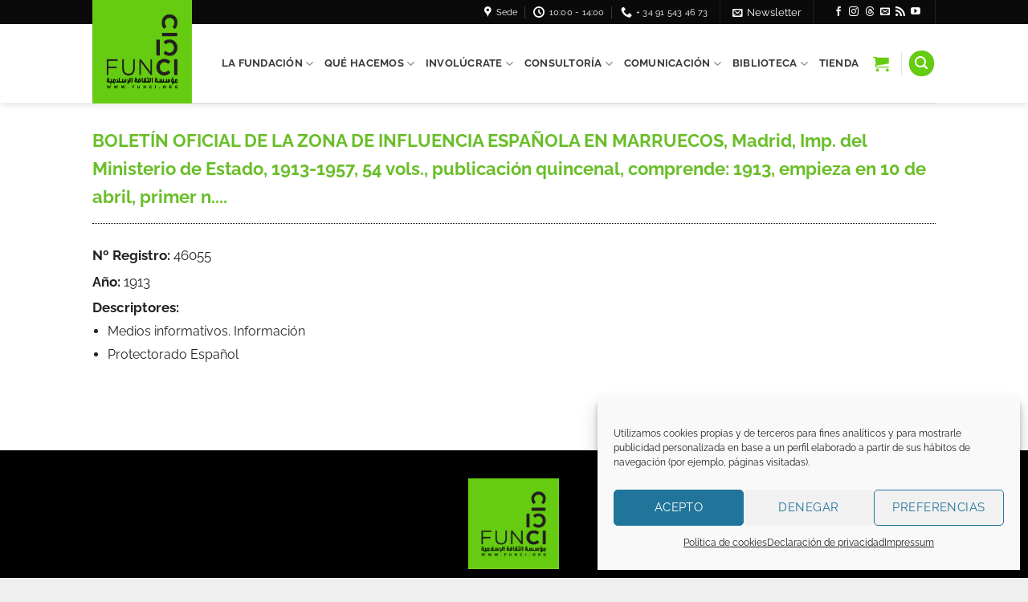

--- FILE ---
content_type: text/html; charset=UTF-8
request_url: https://funci.org/benumeya/bny-46055/
body_size: 23455
content:
<!DOCTYPE html>
<html lang="es-ES" class="loading-site no-js">
<head>
	<meta charset="UTF-8" />
	<link rel="profile" href="http://gmpg.org/xfn/11" />
	<link rel="pingback" href="https://funci.org/xmlrpc.php" />

	<script>(function(html){html.className = html.className.replace(/\bno-js\b/,'js')})(document.documentElement);</script>
<meta name='robots' content='index, follow, max-image-preview:large, max-snippet:-1, max-video-preview:-1' />
<meta name="viewport" content="width=device-width, initial-scale=1" />
	<!-- This site is optimized with the Yoast SEO plugin v26.7 - https://yoast.com/wordpress/plugins/seo/ -->
	<title>BOLETÍN OFICIAL DE LA ZONA DE INFLUENCIA ESPAÑOLA EN MARRUECOS, Madrid, Imp. del Ministerio de Estado, 1913-1957, 54 vols., publicación quincenal, comprende: 1913, empieza en 10 de abril, primer n.º de la publicación, y continúa durante todo el año, ... - FUNCI - Fundación de Cultura Islámica</title>
	<link rel="canonical" href="https://funci.org/benumeya/bny-46055/" />
	<meta property="og:locale" content="es_ES" />
	<meta property="og:type" content="article" />
	<meta property="og:title" content="BOLETÍN OFICIAL DE LA ZONA DE INFLUENCIA ESPAÑOLA EN MARRUECOS, Madrid, Imp. del Ministerio de Estado, 1913-1957, 54 vols., publicación quincenal, comprende: 1913, empieza en 10 de abril, primer n.º de la publicación, y continúa durante todo el año, ... - FUNCI - Fundación de Cultura Islámica" />
	<meta property="og:description" content="BOLETÍN OFICIAL DE LA ZONA DE INFLUENCIA ESPAÑOLA EN MARRUECOS, Madrid, Imp. del Ministerio de Estado, 1913-1957, 54 vols., publicación quincenal, comprende: 1913, empieza en 10 de abril, primer n.º de la publicación, y continúa durante todo el año, 1914-" />
	<meta property="og:url" content="https://funci.org/benumeya/bny-46055/" />
	<meta property="og:site_name" content="FUNCI - Fundación de Cultura Islámica" />
	<meta name="twitter:card" content="summary_large_image" />
	<script type="application/ld+json" class="yoast-schema-graph">{"@context":"https://schema.org","@graph":[{"@type":"WebPage","@id":"https://funci.org/benumeya/bny-46055/","url":"https://funci.org/benumeya/bny-46055/","name":"BOLETÍN OFICIAL DE LA ZONA DE INFLUENCIA ESPAÑOLA EN MARRUECOS, Madrid, Imp. del Ministerio de Estado, 1913-1957, 54 vols., publicación quincenal, comprende: 1913, empieza en 10 de abril, primer n.º de la publicación, y continúa durante todo el año, ... - FUNCI - Fundación de Cultura Islámica","isPartOf":{"@id":"https://funci.org/#website"},"datePublished":"2021-07-27T18:28:40+00:00","breadcrumb":{"@id":"https://funci.org/benumeya/bny-46055/#breadcrumb"},"inLanguage":"es","potentialAction":[{"@type":"ReadAction","target":["https://funci.org/benumeya/bny-46055/"]}]},{"@type":"BreadcrumbList","@id":"https://funci.org/benumeya/bny-46055/#breadcrumb","itemListElement":[{"@type":"ListItem","position":1,"name":"Portada","item":"https://funci.org/"},{"@type":"ListItem","position":2,"name":"BOLETÍN OFICIAL DE LA ZONA DE INFLUENCIA ESPAÑOLA EN MARRUECOS, Madrid, Imp. del Ministerio de Estado, 1913-1957, 54 vols., publicación quincenal, comprende: 1913, empieza en 10 de abril, primer n.º de la publicación, y continúa durante todo el año, &#8230;"}]},{"@type":"WebSite","@id":"https://funci.org/#website","url":"https://funci.org/","name":"FUNCI - Fundación de Cultura Islámica","description":"Fundación de Cultura Islámica","potentialAction":[{"@type":"SearchAction","target":{"@type":"EntryPoint","urlTemplate":"https://funci.org/?s={search_term_string}"},"query-input":{"@type":"PropertyValueSpecification","valueRequired":true,"valueName":"search_term_string"}}],"inLanguage":"es"}]}</script>
	<!-- / Yoast SEO plugin. -->


<link rel='dns-prefetch' href='//use.fontawesome.com' />
<link rel='prefetch' href='https://funci.org/wp-content/themes/flatsome/assets/js/flatsome.js?ver=e2eddd6c228105dac048' />
<link rel='prefetch' href='https://funci.org/wp-content/themes/flatsome/assets/js/chunk.slider.js?ver=3.20.4' />
<link rel='prefetch' href='https://funci.org/wp-content/themes/flatsome/assets/js/chunk.popups.js?ver=3.20.4' />
<link rel='prefetch' href='https://funci.org/wp-content/themes/flatsome/assets/js/chunk.tooltips.js?ver=3.20.4' />
<link rel='prefetch' href='https://funci.org/wp-content/themes/flatsome/assets/js/woocommerce.js?ver=1c9be63d628ff7c3ff4c' />
<link rel="alternate" type="application/rss+xml" title="FUNCI - Fundación de Cultura Islámica &raquo; Feed" href="https://funci.org/feed/" />
<link rel="alternate" type="application/rss+xml" title="FUNCI - Fundación de Cultura Islámica &raquo; Feed de los comentarios" href="https://funci.org/comments/feed/" />
<link rel="alternate" title="oEmbed (JSON)" type="application/json+oembed" href="https://funci.org/wp-json/oembed/1.0/embed?url=https%3A%2F%2Ffunci.org%2Fbenumeya%2Fbny-46055%2F" />
<link rel="alternate" title="oEmbed (XML)" type="text/xml+oembed" href="https://funci.org/wp-json/oembed/1.0/embed?url=https%3A%2F%2Ffunci.org%2Fbenumeya%2Fbny-46055%2F&#038;format=xml" />
<style id='wp-img-auto-sizes-contain-inline-css' type='text/css'>
img:is([sizes=auto i],[sizes^="auto," i]){contain-intrinsic-size:3000px 1500px}
/*# sourceURL=wp-img-auto-sizes-contain-inline-css */
</style>
<style id='wp-emoji-styles-inline-css' type='text/css'>

	img.wp-smiley, img.emoji {
		display: inline !important;
		border: none !important;
		box-shadow: none !important;
		height: 1em !important;
		width: 1em !important;
		margin: 0 0.07em !important;
		vertical-align: -0.1em !important;
		background: none !important;
		padding: 0 !important;
	}
/*# sourceURL=wp-emoji-styles-inline-css */
</style>
<style id='wp-block-library-inline-css' type='text/css'>
:root{--wp-block-synced-color:#7a00df;--wp-block-synced-color--rgb:122,0,223;--wp-bound-block-color:var(--wp-block-synced-color);--wp-editor-canvas-background:#ddd;--wp-admin-theme-color:#007cba;--wp-admin-theme-color--rgb:0,124,186;--wp-admin-theme-color-darker-10:#006ba1;--wp-admin-theme-color-darker-10--rgb:0,107,160.5;--wp-admin-theme-color-darker-20:#005a87;--wp-admin-theme-color-darker-20--rgb:0,90,135;--wp-admin-border-width-focus:2px}@media (min-resolution:192dpi){:root{--wp-admin-border-width-focus:1.5px}}.wp-element-button{cursor:pointer}:root .has-very-light-gray-background-color{background-color:#eee}:root .has-very-dark-gray-background-color{background-color:#313131}:root .has-very-light-gray-color{color:#eee}:root .has-very-dark-gray-color{color:#313131}:root .has-vivid-green-cyan-to-vivid-cyan-blue-gradient-background{background:linear-gradient(135deg,#00d084,#0693e3)}:root .has-purple-crush-gradient-background{background:linear-gradient(135deg,#34e2e4,#4721fb 50%,#ab1dfe)}:root .has-hazy-dawn-gradient-background{background:linear-gradient(135deg,#faaca8,#dad0ec)}:root .has-subdued-olive-gradient-background{background:linear-gradient(135deg,#fafae1,#67a671)}:root .has-atomic-cream-gradient-background{background:linear-gradient(135deg,#fdd79a,#004a59)}:root .has-nightshade-gradient-background{background:linear-gradient(135deg,#330968,#31cdcf)}:root .has-midnight-gradient-background{background:linear-gradient(135deg,#020381,#2874fc)}:root{--wp--preset--font-size--normal:16px;--wp--preset--font-size--huge:42px}.has-regular-font-size{font-size:1em}.has-larger-font-size{font-size:2.625em}.has-normal-font-size{font-size:var(--wp--preset--font-size--normal)}.has-huge-font-size{font-size:var(--wp--preset--font-size--huge)}.has-text-align-center{text-align:center}.has-text-align-left{text-align:left}.has-text-align-right{text-align:right}.has-fit-text{white-space:nowrap!important}#end-resizable-editor-section{display:none}.aligncenter{clear:both}.items-justified-left{justify-content:flex-start}.items-justified-center{justify-content:center}.items-justified-right{justify-content:flex-end}.items-justified-space-between{justify-content:space-between}.screen-reader-text{border:0;clip-path:inset(50%);height:1px;margin:-1px;overflow:hidden;padding:0;position:absolute;width:1px;word-wrap:normal!important}.screen-reader-text:focus{background-color:#ddd;clip-path:none;color:#444;display:block;font-size:1em;height:auto;left:5px;line-height:normal;padding:15px 23px 14px;text-decoration:none;top:5px;width:auto;z-index:100000}html :where(.has-border-color){border-style:solid}html :where([style*=border-top-color]){border-top-style:solid}html :where([style*=border-right-color]){border-right-style:solid}html :where([style*=border-bottom-color]){border-bottom-style:solid}html :where([style*=border-left-color]){border-left-style:solid}html :where([style*=border-width]){border-style:solid}html :where([style*=border-top-width]){border-top-style:solid}html :where([style*=border-right-width]){border-right-style:solid}html :where([style*=border-bottom-width]){border-bottom-style:solid}html :where([style*=border-left-width]){border-left-style:solid}html :where(img[class*=wp-image-]){height:auto;max-width:100%}:where(figure){margin:0 0 1em}html :where(.is-position-sticky){--wp-admin--admin-bar--position-offset:var(--wp-admin--admin-bar--height,0px)}@media screen and (max-width:600px){html :where(.is-position-sticky){--wp-admin--admin-bar--position-offset:0px}}

/*# sourceURL=wp-block-library-inline-css */
</style><link rel='stylesheet' id='wc-blocks-style-css' href='https://funci.org/wp-content/plugins/woocommerce/assets/client/blocks/wc-blocks.css' type='text/css' media='all' />
<style id='global-styles-inline-css' type='text/css'>
:root{--wp--preset--aspect-ratio--square: 1;--wp--preset--aspect-ratio--4-3: 4/3;--wp--preset--aspect-ratio--3-4: 3/4;--wp--preset--aspect-ratio--3-2: 3/2;--wp--preset--aspect-ratio--2-3: 2/3;--wp--preset--aspect-ratio--16-9: 16/9;--wp--preset--aspect-ratio--9-16: 9/16;--wp--preset--color--black: #000000;--wp--preset--color--cyan-bluish-gray: #abb8c3;--wp--preset--color--white: #ffffff;--wp--preset--color--pale-pink: #f78da7;--wp--preset--color--vivid-red: #cf2e2e;--wp--preset--color--luminous-vivid-orange: #ff6900;--wp--preset--color--luminous-vivid-amber: #fcb900;--wp--preset--color--light-green-cyan: #7bdcb5;--wp--preset--color--vivid-green-cyan: #00d084;--wp--preset--color--pale-cyan-blue: #8ed1fc;--wp--preset--color--vivid-cyan-blue: #0693e3;--wp--preset--color--vivid-purple: #9b51e0;--wp--preset--color--primary: #69BE28;--wp--preset--color--secondary: #000000;--wp--preset--color--success: #D6DBD0;--wp--preset--color--alert: #B31B27;--wp--preset--gradient--vivid-cyan-blue-to-vivid-purple: linear-gradient(135deg,rgb(6,147,227) 0%,rgb(155,81,224) 100%);--wp--preset--gradient--light-green-cyan-to-vivid-green-cyan: linear-gradient(135deg,rgb(122,220,180) 0%,rgb(0,208,130) 100%);--wp--preset--gradient--luminous-vivid-amber-to-luminous-vivid-orange: linear-gradient(135deg,rgb(252,185,0) 0%,rgb(255,105,0) 100%);--wp--preset--gradient--luminous-vivid-orange-to-vivid-red: linear-gradient(135deg,rgb(255,105,0) 0%,rgb(207,46,46) 100%);--wp--preset--gradient--very-light-gray-to-cyan-bluish-gray: linear-gradient(135deg,rgb(238,238,238) 0%,rgb(169,184,195) 100%);--wp--preset--gradient--cool-to-warm-spectrum: linear-gradient(135deg,rgb(74,234,220) 0%,rgb(151,120,209) 20%,rgb(207,42,186) 40%,rgb(238,44,130) 60%,rgb(251,105,98) 80%,rgb(254,248,76) 100%);--wp--preset--gradient--blush-light-purple: linear-gradient(135deg,rgb(255,206,236) 0%,rgb(152,150,240) 100%);--wp--preset--gradient--blush-bordeaux: linear-gradient(135deg,rgb(254,205,165) 0%,rgb(254,45,45) 50%,rgb(107,0,62) 100%);--wp--preset--gradient--luminous-dusk: linear-gradient(135deg,rgb(255,203,112) 0%,rgb(199,81,192) 50%,rgb(65,88,208) 100%);--wp--preset--gradient--pale-ocean: linear-gradient(135deg,rgb(255,245,203) 0%,rgb(182,227,212) 50%,rgb(51,167,181) 100%);--wp--preset--gradient--electric-grass: linear-gradient(135deg,rgb(202,248,128) 0%,rgb(113,206,126) 100%);--wp--preset--gradient--midnight: linear-gradient(135deg,rgb(2,3,129) 0%,rgb(40,116,252) 100%);--wp--preset--font-size--small: 13px;--wp--preset--font-size--medium: 20px;--wp--preset--font-size--large: 36px;--wp--preset--font-size--x-large: 42px;--wp--preset--spacing--20: 0.44rem;--wp--preset--spacing--30: 0.67rem;--wp--preset--spacing--40: 1rem;--wp--preset--spacing--50: 1.5rem;--wp--preset--spacing--60: 2.25rem;--wp--preset--spacing--70: 3.38rem;--wp--preset--spacing--80: 5.06rem;--wp--preset--shadow--natural: 6px 6px 9px rgba(0, 0, 0, 0.2);--wp--preset--shadow--deep: 12px 12px 50px rgba(0, 0, 0, 0.4);--wp--preset--shadow--sharp: 6px 6px 0px rgba(0, 0, 0, 0.2);--wp--preset--shadow--outlined: 6px 6px 0px -3px rgb(255, 255, 255), 6px 6px rgb(0, 0, 0);--wp--preset--shadow--crisp: 6px 6px 0px rgb(0, 0, 0);}:where(body) { margin: 0; }.wp-site-blocks > .alignleft { float: left; margin-right: 2em; }.wp-site-blocks > .alignright { float: right; margin-left: 2em; }.wp-site-blocks > .aligncenter { justify-content: center; margin-left: auto; margin-right: auto; }:where(.is-layout-flex){gap: 0.5em;}:where(.is-layout-grid){gap: 0.5em;}.is-layout-flow > .alignleft{float: left;margin-inline-start: 0;margin-inline-end: 2em;}.is-layout-flow > .alignright{float: right;margin-inline-start: 2em;margin-inline-end: 0;}.is-layout-flow > .aligncenter{margin-left: auto !important;margin-right: auto !important;}.is-layout-constrained > .alignleft{float: left;margin-inline-start: 0;margin-inline-end: 2em;}.is-layout-constrained > .alignright{float: right;margin-inline-start: 2em;margin-inline-end: 0;}.is-layout-constrained > .aligncenter{margin-left: auto !important;margin-right: auto !important;}.is-layout-constrained > :where(:not(.alignleft):not(.alignright):not(.alignfull)){margin-left: auto !important;margin-right: auto !important;}body .is-layout-flex{display: flex;}.is-layout-flex{flex-wrap: wrap;align-items: center;}.is-layout-flex > :is(*, div){margin: 0;}body .is-layout-grid{display: grid;}.is-layout-grid > :is(*, div){margin: 0;}body{padding-top: 0px;padding-right: 0px;padding-bottom: 0px;padding-left: 0px;}a:where(:not(.wp-element-button)){text-decoration: none;}:root :where(.wp-element-button, .wp-block-button__link){background-color: #32373c;border-width: 0;color: #fff;font-family: inherit;font-size: inherit;font-style: inherit;font-weight: inherit;letter-spacing: inherit;line-height: inherit;padding-top: calc(0.667em + 2px);padding-right: calc(1.333em + 2px);padding-bottom: calc(0.667em + 2px);padding-left: calc(1.333em + 2px);text-decoration: none;text-transform: inherit;}.has-black-color{color: var(--wp--preset--color--black) !important;}.has-cyan-bluish-gray-color{color: var(--wp--preset--color--cyan-bluish-gray) !important;}.has-white-color{color: var(--wp--preset--color--white) !important;}.has-pale-pink-color{color: var(--wp--preset--color--pale-pink) !important;}.has-vivid-red-color{color: var(--wp--preset--color--vivid-red) !important;}.has-luminous-vivid-orange-color{color: var(--wp--preset--color--luminous-vivid-orange) !important;}.has-luminous-vivid-amber-color{color: var(--wp--preset--color--luminous-vivid-amber) !important;}.has-light-green-cyan-color{color: var(--wp--preset--color--light-green-cyan) !important;}.has-vivid-green-cyan-color{color: var(--wp--preset--color--vivid-green-cyan) !important;}.has-pale-cyan-blue-color{color: var(--wp--preset--color--pale-cyan-blue) !important;}.has-vivid-cyan-blue-color{color: var(--wp--preset--color--vivid-cyan-blue) !important;}.has-vivid-purple-color{color: var(--wp--preset--color--vivid-purple) !important;}.has-primary-color{color: var(--wp--preset--color--primary) !important;}.has-secondary-color{color: var(--wp--preset--color--secondary) !important;}.has-success-color{color: var(--wp--preset--color--success) !important;}.has-alert-color{color: var(--wp--preset--color--alert) !important;}.has-black-background-color{background-color: var(--wp--preset--color--black) !important;}.has-cyan-bluish-gray-background-color{background-color: var(--wp--preset--color--cyan-bluish-gray) !important;}.has-white-background-color{background-color: var(--wp--preset--color--white) !important;}.has-pale-pink-background-color{background-color: var(--wp--preset--color--pale-pink) !important;}.has-vivid-red-background-color{background-color: var(--wp--preset--color--vivid-red) !important;}.has-luminous-vivid-orange-background-color{background-color: var(--wp--preset--color--luminous-vivid-orange) !important;}.has-luminous-vivid-amber-background-color{background-color: var(--wp--preset--color--luminous-vivid-amber) !important;}.has-light-green-cyan-background-color{background-color: var(--wp--preset--color--light-green-cyan) !important;}.has-vivid-green-cyan-background-color{background-color: var(--wp--preset--color--vivid-green-cyan) !important;}.has-pale-cyan-blue-background-color{background-color: var(--wp--preset--color--pale-cyan-blue) !important;}.has-vivid-cyan-blue-background-color{background-color: var(--wp--preset--color--vivid-cyan-blue) !important;}.has-vivid-purple-background-color{background-color: var(--wp--preset--color--vivid-purple) !important;}.has-primary-background-color{background-color: var(--wp--preset--color--primary) !important;}.has-secondary-background-color{background-color: var(--wp--preset--color--secondary) !important;}.has-success-background-color{background-color: var(--wp--preset--color--success) !important;}.has-alert-background-color{background-color: var(--wp--preset--color--alert) !important;}.has-black-border-color{border-color: var(--wp--preset--color--black) !important;}.has-cyan-bluish-gray-border-color{border-color: var(--wp--preset--color--cyan-bluish-gray) !important;}.has-white-border-color{border-color: var(--wp--preset--color--white) !important;}.has-pale-pink-border-color{border-color: var(--wp--preset--color--pale-pink) !important;}.has-vivid-red-border-color{border-color: var(--wp--preset--color--vivid-red) !important;}.has-luminous-vivid-orange-border-color{border-color: var(--wp--preset--color--luminous-vivid-orange) !important;}.has-luminous-vivid-amber-border-color{border-color: var(--wp--preset--color--luminous-vivid-amber) !important;}.has-light-green-cyan-border-color{border-color: var(--wp--preset--color--light-green-cyan) !important;}.has-vivid-green-cyan-border-color{border-color: var(--wp--preset--color--vivid-green-cyan) !important;}.has-pale-cyan-blue-border-color{border-color: var(--wp--preset--color--pale-cyan-blue) !important;}.has-vivid-cyan-blue-border-color{border-color: var(--wp--preset--color--vivid-cyan-blue) !important;}.has-vivid-purple-border-color{border-color: var(--wp--preset--color--vivid-purple) !important;}.has-primary-border-color{border-color: var(--wp--preset--color--primary) !important;}.has-secondary-border-color{border-color: var(--wp--preset--color--secondary) !important;}.has-success-border-color{border-color: var(--wp--preset--color--success) !important;}.has-alert-border-color{border-color: var(--wp--preset--color--alert) !important;}.has-vivid-cyan-blue-to-vivid-purple-gradient-background{background: var(--wp--preset--gradient--vivid-cyan-blue-to-vivid-purple) !important;}.has-light-green-cyan-to-vivid-green-cyan-gradient-background{background: var(--wp--preset--gradient--light-green-cyan-to-vivid-green-cyan) !important;}.has-luminous-vivid-amber-to-luminous-vivid-orange-gradient-background{background: var(--wp--preset--gradient--luminous-vivid-amber-to-luminous-vivid-orange) !important;}.has-luminous-vivid-orange-to-vivid-red-gradient-background{background: var(--wp--preset--gradient--luminous-vivid-orange-to-vivid-red) !important;}.has-very-light-gray-to-cyan-bluish-gray-gradient-background{background: var(--wp--preset--gradient--very-light-gray-to-cyan-bluish-gray) !important;}.has-cool-to-warm-spectrum-gradient-background{background: var(--wp--preset--gradient--cool-to-warm-spectrum) !important;}.has-blush-light-purple-gradient-background{background: var(--wp--preset--gradient--blush-light-purple) !important;}.has-blush-bordeaux-gradient-background{background: var(--wp--preset--gradient--blush-bordeaux) !important;}.has-luminous-dusk-gradient-background{background: var(--wp--preset--gradient--luminous-dusk) !important;}.has-pale-ocean-gradient-background{background: var(--wp--preset--gradient--pale-ocean) !important;}.has-electric-grass-gradient-background{background: var(--wp--preset--gradient--electric-grass) !important;}.has-midnight-gradient-background{background: var(--wp--preset--gradient--midnight) !important;}.has-small-font-size{font-size: var(--wp--preset--font-size--small) !important;}.has-medium-font-size{font-size: var(--wp--preset--font-size--medium) !important;}.has-large-font-size{font-size: var(--wp--preset--font-size--large) !important;}.has-x-large-font-size{font-size: var(--wp--preset--font-size--x-large) !important;}
/*# sourceURL=global-styles-inline-css */
</style>

<link rel='stylesheet' id='contact-form-7-css' href='https://funci.org/wp-content/plugins/contact-form-7/includes/css/styles.css' type='text/css' media='all' />
<link rel='stylesheet' id='hm-wcdon-frontend-styles-css' href='https://funci.org/wp-content/plugins/donations-for-woocommerce/css/frontend.css' type='text/css' media='all' />
<style id='woocommerce-inline-inline-css' type='text/css'>
.woocommerce form .form-row .required { visibility: visible; }
/*# sourceURL=woocommerce-inline-inline-css */
</style>
<link rel='stylesheet' id='wpml-legacy-horizontal-list-0-css' href='https://funci.org/wp-content/plugins/sitepress-multilingual-cms/templates/language-switchers/legacy-list-horizontal/style.min.css' type='text/css' media='all' />
<link rel='stylesheet' id='cmplz-general-css' href='https://funci.org/wp-content/plugins/complianz-gdpr/assets/css/cookieblocker.min.css' type='text/css' media='all' />
<link rel='stylesheet' id='cms-navigation-style-base-css' href='https://funci.org/wp-content/plugins/wpml-cms-nav/res/css/cms-navigation-base.css' type='text/css' media='screen' />
<link rel='stylesheet' id='cms-navigation-style-css' href='https://funci.org/wp-content/plugins/wpml-cms-nav/res/css/cms-navigation.css' type='text/css' media='screen' />
<link rel='stylesheet' id='parent-style-css' href='https://funci.org/wp-content/themes/flatsome/style.css' type='text/css' media='all' />
<link rel='stylesheet' id='child-style-css' href='https://funci.org/wp-content/themes/flatsome-child/style.css' type='text/css' media='all' />
<link rel='stylesheet' id='bfa-font-awesome-css' href='https://use.fontawesome.com/releases/v5.15.4/css/all.css' type='text/css' media='all' />
<link rel='stylesheet' id='bfa-font-awesome-v4-shim-css' href='https://use.fontawesome.com/releases/v5.15.4/css/v4-shims.css' type='text/css' media='all' />
<style id='bfa-font-awesome-v4-shim-inline-css' type='text/css'>

			@font-face {
				font-family: 'FontAwesome';
				src: url('https://use.fontawesome.com/releases/v5.15.4/webfonts/fa-brands-400.eot'),
				url('https://use.fontawesome.com/releases/v5.15.4/webfonts/fa-brands-400.eot?#iefix') format('embedded-opentype'),
				url('https://use.fontawesome.com/releases/v5.15.4/webfonts/fa-brands-400.woff2') format('woff2'),
				url('https://use.fontawesome.com/releases/v5.15.4/webfonts/fa-brands-400.woff') format('woff'),
				url('https://use.fontawesome.com/releases/v5.15.4/webfonts/fa-brands-400.ttf') format('truetype'),
				url('https://use.fontawesome.com/releases/v5.15.4/webfonts/fa-brands-400.svg#fontawesome') format('svg');
			}

			@font-face {
				font-family: 'FontAwesome';
				src: url('https://use.fontawesome.com/releases/v5.15.4/webfonts/fa-solid-900.eot'),
				url('https://use.fontawesome.com/releases/v5.15.4/webfonts/fa-solid-900.eot?#iefix') format('embedded-opentype'),
				url('https://use.fontawesome.com/releases/v5.15.4/webfonts/fa-solid-900.woff2') format('woff2'),
				url('https://use.fontawesome.com/releases/v5.15.4/webfonts/fa-solid-900.woff') format('woff'),
				url('https://use.fontawesome.com/releases/v5.15.4/webfonts/fa-solid-900.ttf') format('truetype'),
				url('https://use.fontawesome.com/releases/v5.15.4/webfonts/fa-solid-900.svg#fontawesome') format('svg');
			}

			@font-face {
				font-family: 'FontAwesome';
				src: url('https://use.fontawesome.com/releases/v5.15.4/webfonts/fa-regular-400.eot'),
				url('https://use.fontawesome.com/releases/v5.15.4/webfonts/fa-regular-400.eot?#iefix') format('embedded-opentype'),
				url('https://use.fontawesome.com/releases/v5.15.4/webfonts/fa-regular-400.woff2') format('woff2'),
				url('https://use.fontawesome.com/releases/v5.15.4/webfonts/fa-regular-400.woff') format('woff'),
				url('https://use.fontawesome.com/releases/v5.15.4/webfonts/fa-regular-400.ttf') format('truetype'),
				url('https://use.fontawesome.com/releases/v5.15.4/webfonts/fa-regular-400.svg#fontawesome') format('svg');
				unicode-range: U+F004-F005,U+F007,U+F017,U+F022,U+F024,U+F02E,U+F03E,U+F044,U+F057-F059,U+F06E,U+F070,U+F075,U+F07B-F07C,U+F080,U+F086,U+F089,U+F094,U+F09D,U+F0A0,U+F0A4-F0A7,U+F0C5,U+F0C7-F0C8,U+F0E0,U+F0EB,U+F0F3,U+F0F8,U+F0FE,U+F111,U+F118-F11A,U+F11C,U+F133,U+F144,U+F146,U+F14A,U+F14D-F14E,U+F150-F152,U+F15B-F15C,U+F164-F165,U+F185-F186,U+F191-F192,U+F1AD,U+F1C1-F1C9,U+F1CD,U+F1D8,U+F1E3,U+F1EA,U+F1F6,U+F1F9,U+F20A,U+F247-F249,U+F24D,U+F254-F25B,U+F25D,U+F267,U+F271-F274,U+F279,U+F28B,U+F28D,U+F2B5-F2B6,U+F2B9,U+F2BB,U+F2BD,U+F2C1-F2C2,U+F2D0,U+F2D2,U+F2DC,U+F2ED,U+F328,U+F358-F35B,U+F3A5,U+F3D1,U+F410,U+F4AD;
			}
		
/*# sourceURL=bfa-font-awesome-v4-shim-inline-css */
</style>
<link rel='stylesheet' id='flatsome-main-css' href='https://funci.org/wp-content/themes/flatsome/assets/css/flatsome.css' type='text/css' media='all' />
<style id='flatsome-main-inline-css' type='text/css'>
@font-face {
				font-family: "fl-icons";
				font-display: block;
				src: url(https://funci.org/wp-content/themes/flatsome/assets/css/icons/fl-icons.eot?v=3.20.4);
				src:
					url(https://funci.org/wp-content/themes/flatsome/assets/css/icons/fl-icons.eot#iefix?v=3.20.4) format("embedded-opentype"),
					url(https://funci.org/wp-content/themes/flatsome/assets/css/icons/fl-icons.woff2?v=3.20.4) format("woff2"),
					url(https://funci.org/wp-content/themes/flatsome/assets/css/icons/fl-icons.ttf?v=3.20.4) format("truetype"),
					url(https://funci.org/wp-content/themes/flatsome/assets/css/icons/fl-icons.woff?v=3.20.4) format("woff"),
					url(https://funci.org/wp-content/themes/flatsome/assets/css/icons/fl-icons.svg?v=3.20.4#fl-icons) format("svg");
			}
/*# sourceURL=flatsome-main-inline-css */
</style>
<link rel='stylesheet' id='flatsome-shop-css' href='https://funci.org/wp-content/themes/flatsome/assets/css/flatsome-shop.css' type='text/css' media='all' />
<link rel='stylesheet' id='flatsome-style-css' href='https://funci.org/wp-content/themes/flatsome-child/style.css' type='text/css' media='all' />
<script type="text/javascript" src="https://funci.org/wp-includes/js/jquery/jquery.min.js" id="jquery-core-js"></script>
<script type="text/javascript" src="https://funci.org/wp-includes/js/jquery/jquery-migrate.min.js" id="jquery-migrate-js"></script>
<script type="text/javascript" src="https://funci.org/wp-content/plugins/woocommerce/assets/js/jquery-blockui/jquery.blockUI.min.js" id="wc-jquery-blockui-js" data-wp-strategy="defer"></script>
<script type="text/javascript" id="wc-add-to-cart-js-extra">
/* <![CDATA[ */
var wc_add_to_cart_params = {"ajax_url":"/wp-admin/admin-ajax.php","wc_ajax_url":"/?wc-ajax=%%endpoint%%","i18n_view_cart":"Ver carrito","cart_url":"https://funci.org/carrito/","is_cart":"","cart_redirect_after_add":"no"};
//# sourceURL=wc-add-to-cart-js-extra
/* ]]> */
</script>
<script type="text/javascript" src="https://funci.org/wp-content/plugins/woocommerce/assets/js/frontend/add-to-cart.min.js" id="wc-add-to-cart-js" defer="defer" data-wp-strategy="defer"></script>
<script type="text/javascript" src="https://funci.org/wp-content/plugins/woocommerce/assets/js/js-cookie/js.cookie.min.js" id="wc-js-cookie-js" data-wp-strategy="defer"></script>
<link rel="https://api.w.org/" href="https://funci.org/wp-json/" /><link rel="alternate" title="JSON" type="application/json" href="https://funci.org/wp-json/wp/v2/benumeya/121830" /><link rel="EditURI" type="application/rsd+xml" title="RSD" href="https://funci.org/xmlrpc.php?rsd" />
<meta name="generator" content="WordPress 6.9" />
<meta name="generator" content="WooCommerce 10.4.3" />
<link rel='shortlink' href='https://funci.org/?p=121830' />
<meta name="generator" content="WPML ver:4.8.6 stt:1,2;" />
			<style>.cmplz-hidden {
					display: none !important;
				}</style>	<noscript><style>.woocommerce-product-gallery{ opacity: 1 !important; }</style></noscript>
	<link rel="icon" href="https://funci.org/wp-content/uploads/2025/04/cropped-funci_logo25_rrss-32x32.jpg" sizes="32x32" />
<link rel="icon" href="https://funci.org/wp-content/uploads/2025/04/cropped-funci_logo25_rrss-192x192.jpg" sizes="192x192" />
<link rel="apple-touch-icon" href="https://funci.org/wp-content/uploads/2025/04/cropped-funci_logo25_rrss-180x180.jpg" />
<meta name="msapplication-TileImage" content="https://funci.org/wp-content/uploads/2025/04/cropped-funci_logo25_rrss-270x270.jpg" />
<style id="custom-css" type="text/css">:root {--primary-color: #69BE28;--fs-color-primary: #69BE28;--fs-color-secondary: #000000;--fs-color-success: #D6DBD0;--fs-color-alert: #B31B27;--fs-color-base: #232323;--fs-experimental-link-color: #69BE28;--fs-experimental-link-color-hover: #111;}.tooltipster-base {--tooltip-color: #fff;--tooltip-bg-color: #000;}.off-canvas-right .mfp-content, .off-canvas-left .mfp-content {--drawer-width: 300px;}.off-canvas .mfp-content.off-canvas-cart {--drawer-width: 360px;}.header-main{height: 98px}#logo img{max-height: 98px}#logo{width:124px;}.header-bottom{min-height: 55px}.header-top{min-height: 30px}.transparent .header-main{height: 98px}.transparent #logo img{max-height: 98px}.has-transparent + .page-title:first-of-type,.has-transparent + #main > .page-title,.has-transparent + #main > div > .page-title,.has-transparent + #main .page-header-wrapper:first-of-type .page-title{padding-top: 128px;}.header.show-on-scroll,.stuck .header-main{height:98px!important}.stuck #logo img{max-height: 98px!important}.header-bg-color {background-color: #FFFFFF}.header-bottom {background-color: #f1f1f1}.header-main .nav > li > a{line-height: 98px }.stuck .header-main .nav > li > a{line-height: 98px }.header-bottom-nav > li > a{line-height: 16px }@media (max-width: 549px) {.header-main{height: 70px}#logo img{max-height: 70px}}.main-menu-overlay{background-color: #4DB7B3}.nav-dropdown-has-arrow.nav-dropdown-has-border li.has-dropdown:before{border-bottom-color: #000000;}.nav .nav-dropdown{border-color: #000000 }.nav-dropdown{font-size:100%}.nav-dropdown-has-arrow li.has-dropdown:after{border-bottom-color: #000000;}.nav .nav-dropdown{background-color: #000000}.header-top{background-color:#0A0A0A!important;}h1,h2,h3,h4,h5,h6,.heading-font{color: #141414;}body{font-size: 110%;}@media screen and (max-width: 549px){body{font-size: 100%;}}body{font-family: Raleway, sans-serif;}body {font-weight: 400;font-style: normal;}.nav > li > a {font-family: Raleway, sans-serif;}.mobile-sidebar-levels-2 .nav > li > ul > li > a {font-family: Raleway, sans-serif;}.nav > li > a,.mobile-sidebar-levels-2 .nav > li > ul > li > a {font-weight: 700;font-style: normal;}h1,h2,h3,h4,h5,h6,.heading-font, .off-canvas-center .nav-sidebar.nav-vertical > li > a{font-family: Raleway, sans-serif;}h1,h2,h3,h4,h5,h6,.heading-font,.banner h1,.banner h2 {font-weight: 700;font-style: normal;}.alt-font{font-family: Cairo, sans-serif;}.header:not(.transparent) .header-nav-main.nav > li > a {color: #3A3A3A;}.header:not(.transparent) .header-nav-main.nav > li > a:hover,.header:not(.transparent) .header-nav-main.nav > li.active > a,.header:not(.transparent) .header-nav-main.nav > li.current > a,.header:not(.transparent) .header-nav-main.nav > li > a.active,.header:not(.transparent) .header-nav-main.nav > li > a.current{color: #66CC11;}.header-nav-main.nav-line-bottom > li > a:before,.header-nav-main.nav-line-grow > li > a:before,.header-nav-main.nav-line > li > a:before,.header-nav-main.nav-box > li > a:hover,.header-nav-main.nav-box > li.active > a,.header-nav-main.nav-pills > li > a:hover,.header-nav-main.nav-pills > li.active > a{color:#FFF!important;background-color: #66CC11;}.widget:where(:not(.widget_shopping_cart)) a{color: #69BE28;}.widget:where(:not(.widget_shopping_cart)) a:hover{color: #000000;}.widget .tagcloud a:hover{border-color: #000000; background-color: #000000;}.shop-page-title.featured-title .title-overlay{background-color: rgba(77,183,179,0);}.has-equal-box-heights .box-image {padding-top: 100%;}.shop-page-title.featured-title .title-bg{background-image: url(https://funci.org/wp-content/uploads/2020/12/DSC_0534-1.jpg);}@media screen and (min-width: 550px){.products .box-vertical .box-image{min-width: 247px!important;width: 247px!important;}}.header-main .social-icons,.header-main .cart-icon strong,.header-main .menu-title,.header-main .header-button > .button.is-outline,.header-main .nav > li > a > i:not(.icon-angle-down){color: #66CC11!important;}.header-main .header-button > .button.is-outline,.header-main .cart-icon strong:after,.header-main .cart-icon strong{border-color: #66CC11!important;}.header-main .header-button > .button:not(.is-outline){background-color: #66CC11!important;}.header-main .current-dropdown .cart-icon strong,.header-main .header-button > .button:hover,.header-main .header-button > .button:hover i,.header-main .header-button > .button:hover span{color:#FFF!important;}.header-main .menu-title:hover,.header-main .social-icons a:hover,.header-main .header-button > .button.is-outline:hover,.header-main .nav > li > a:hover > i:not(.icon-angle-down){color: #000000!important;}.header-main .current-dropdown .cart-icon strong,.header-main .header-button > .button:hover{background-color: #000000!important;}.header-main .current-dropdown .cart-icon strong:after,.header-main .current-dropdown .cart-icon strong,.header-main .header-button > .button:hover{border-color: #000000!important;}.footer-1{background-color: #FFFFFF}.footer-2{background-color: #000000}.absolute-footer, html{background-color: #EFEFEF}.page-title-small + main .product-container > .row{padding-top:0;}button[name='update_cart'] { display: none; }.nav-vertical-fly-out > li + li {border-top-width: 1px; border-top-style: solid;}/* Custom CSS */.woocommerce-ordering { display:none; }.hotspot-wrapper{z-index: 9;}.is-small {font-size: 1em;}h1 {color:#69BE28;}.flickity-prev-next-button svg {position: absolute;padding: 5px;left: 50%;top: 50%;width: 140%;max-width: 140%;padding: 20%;max-height: 140%;}#logo {height: 100%;text-transform: uppercase;display: table-cell;vertical-align: middle;position: relative;top: -31px;z-index: 9999;padding-top: 0;padding-bottom: 0;}#logo a img {height: 130px;}#top-bar li>a {color: #ffffff;font-weight: 400;text-transform: inherit;}.header-top {z-index: 9;}#logo img {max-height: 131px;}.transparent #logo img {max-height: 131px;}#block_widget-2.widget {margin-bottom: 0em;}#section_304881027 {padding-top: 0px;padding-bottom: 0px;}.absolute-footer {color: rgb(0, 0, 0);}.nav-tabs > li a span {transform: skewX(-16deg);color: #fff;}.nav-tabs+.tab-panels {border: none;background-color: #c32573;padding: 20px 20px 0;}.tabbed-content .nav-tabs>li {margin: 0 .4em;margin-bottom: -1px;transform: skewX(16deg);background-color: #d466ac;}.nav-tabs > li.active > a {border-top-color: #66CC11;background-color: #c32573;}.nav-tabs>li>a {border-top: 4px solid #ddd; border-left: none; border-right: none;background-color: rgba(0,0,0,0.04);padding-left: 20px;padding-right: 20px;}.tabs-fondo {/* Permalink - use to edit and share this gradient: http://colorzilla.com/gradient-editor/#ffffff+0,ffffff+50,c32573+51,c32573+100 */background: #ffffff; /* Old browsers */background: -moz-linear-gradient(top, #ffffff 0%, #ffffff 50%, #c32573 51%, #c32573 100%); /* FF3.6-15 */background: -webkit-linear-gradient(top, #ffffff 0%,#ffffff 50%,#c32573 51%,#c32573 100%); /* Chrome10-25,Safari5.1-6 */background: linear-gradient(to bottom, #ffffff 0%,#ffffff 50%,#c32573 51%,#c32573 100%); /* W3C, IE10+, FF16+, Chrome26+, Opera12+, Safari7+ */filter: progid:DXImageTransform.Microsoft.gradient( startColorstr='#ffffff', endColorstr='#c32573',GradientType=0 ); /* IE6-9 */}.stuck #logo img {max-height: 130px!important;}.mb-half {margin-bottom: 20px;margin-top: 20px;}.category-publicaciones img {padding-right: 20px;}.category-publicaciones .alignright {float: right !important; padding-right: 0px !important;}.featured-posts.slider.slider-auto-height.row-collapse.slider-nav-circle.flickity-enabled.is-draggable {margin-bottom: 30px;}.borde1 .box-image { border: 10px solid #000;}.borde2 .box-image { border: 10px solid #000;}.borde3 .box-image { border: 10px solid #000;}.borde4 .box-image { border: 10px solid #000;}.borde5 .box-image { border: 10px solid #000;}.borde6 .box-image { border: 10px solid #000;}.borde7 .box-image { border: 10px solid #000;}.nav-outline>li>a { border-radius: 0px; }.section-title b {height: 0px;}h3 {color:#69BE28;}.footer-widgets .row {max-width: 99%;}ul {padding: 0px 19px;font-size: 90%;line-height:1.2em;}div.donate-select label {background: none repeat scroll 0 0 #484848;border-radius: 8px;color: #fff;display: inline-block;font-size: 23px;font-weight: normal;min-height: 55px;padding: 13px 17px;min-width: 86px;}#gform_wrapper_12 li.gf_list_inline ul.gfield_radio li{margin: 0px 20px 0px 0px;display: inline-block;background: #66CC11;padding: 20px 20px 10px 20px!important;}#gform_wrapper_12 ul.gfield_radio li:hover {background: #66CC11;}#gform_wrapper_12 ul.gfield_radio li label {font-size: 1.4em; margin: -10px 0 0 0; max-width: 100%;}#gform_wrapper_12 input[type='email'], #gform_wrapper_12 input[type='date'], #gform_wrapper_12 input[type='search'], #gform_wrapper_12 input[type='number'], #gform_wrapper_12 input[type='text'], #gform_wrapper_12 input[type='tel'], #gform_wrapper_12 textarea, #gform_wrapper_12 select {background-color: #d6dbd0;}#gform_wrapper_15 li.gf_list_inline ul.gfield_radio li{margin: 0px 20px 0px 0px;display: inline-block;background: #66CC11;padding: 20px 20px 10px 20px!important;}#gform_wrapper_15 ul.gfield_radio li:hover {background: #66CC11;}#gform_wrapper_15 ul.gfield_radio li label {font-size: 1.4em; margin: -10px 0 0 0; max-width: 100%;}#gform_wrapper_15 input[type='email'], #gform_wrapper_12 input[type='date'], #gform_wrapper_12 input[type='search'], #gform_wrapper_12 input[type='number'], #gform_wrapper_12 input[type='text'], #gform_wrapper_12 input[type='tel'], #gform_wrapper_12 textarea, #gform_wrapper_12 select {background-color: #d6dbd0;}#slider-1216712207 .slider-style-container .flickity-slider>*:not(.is-selected), .slider-style-shadow .flickity-slider>*:not(.is-selected), .slider-style-focus .flickity-slider>*:not(.is-selected) {opacity: 1;}#estrecho p {line-height: 1.6;}.category-publicaciones img {padding-right: 20px;max-height: 550px;width: auto;}.category-publications img {padding-right: 20px;max-height: 550px;width: auto;}#bibliografia h1{color: #fff;}.nav-box>li>a{padding: 0 .54em;}div.asp_select_label.asp_select_single, div.asp_w.asp_sb select:not([multiple]),div.asp_w.asp_sb.searchsettings fieldset legend{padding: 0 !important;}#aspf2_11[autores],.asp_custom_f,div.asp_w.asp_s.searchsettings input[type="text"]:not(.chosen-search-input), div.asp_w.asp_sb.searchsettings input[type="text"]:not(.chosen-search-input),div.asp_w.asp_s select:not([multiple]){margin-left:0px !important;}.benumeya-texto p{margin-right:15%;}.label-new.menu-item > a:after{content:"Nuevo";}.label-hot.menu-item > a:after{content:"Caliente";}.label-sale.menu-item > a:after{content:"Oferta";}.label-popular.menu-item > a:after{content:"Populares";}</style>		<style type="text/css" id="wp-custom-css">
			/*
You can add your own CSS here.

Click the help icon above to learn more.
*/

.bibliografia h1{
    color: grey;
	font-size: 1em;

}
.product-category {display:none;}

.borde-negro{
	border-color:#000;
}

.ancho-completo {
	padding-left:0px;
	padding-right:0px;
	padding-bottom:0px;
}
.bot-seguir button.toggle{
display:none;
}
.bot-seguir span{
	border: 1px solid black;
	padding: 5px;
}
.bot-seguir a.active, .bot-seguir a.plain{
	color: black;
	font-weight: inherit;
	background: transparent;
	border: none;
	padding:0;
}
.bot-seguir .accordion-inner{
	padding-right:0;
	padding-left:0;
}
.fondo-gris{
	background-color: #F0F0F0;
	padding-top: 2rem;
	padding-bottom: 1rem;
}
.img-benumeya{
	margin-top:-250px;
}
.fondo-verde{
	background-color: #69BE28;
}
.blanco{
	color:#fff;
}
.padt50{
	padding-top:50px;
}

.buscador .proinput{
	background-color: #fff;
	margin-left: 0px!important;
}
.buscador .orig,#ajaxsearchpro2_1 .probox .proinput input.orig{
	padding-left: 5px !important;
}
h1.titulo-bny, h3.titulo-bny{
	border-bottom: 1px dotted black;
	padding-bottom: 15px;
}
.nav-size-medium > li > a{
	font-size: .8em;
}
.gform_wrapper li.hidden_label input {
    margin-top: 0;
}
.gform_wrapper ul li.gfield.field_sublabel_above.field_description_below+li.gfield {
    margin-top: 0 !important;
}
body .gform_wrapper ul li.gfield {
	margin-top: 0 !important;
}
input{
    margin-bottom: 0.1em;
}
.patrimoniopeligro li{
	display: block;
}
/**formulario participa**/
#error1{
    color: red;
    font-weight: 700;
    padding: 10px;
    background: #fff;
    outline: 2px solid;
    width: 49%;
}
#error2{
    color: red;
    font-weight: 700;
    padding: 10px;
    background: #fff;
    outline: 2px solid;
    width: 49%;
}
#TodoOK{
	color: green;
    font-weight: 700;
    padding: 10px;
    background: #fff;
    outline: 2px solid;
    width: 100%;
}		</style>
		<style id="kirki-inline-styles">/* cyrillic-ext */
@font-face {
  font-family: 'Raleway';
  font-style: normal;
  font-weight: 400;
  font-display: swap;
  src: url(https://funci.org/wp-content/fonts/raleway/1Ptug8zYS_SKggPNyCAIT5lu.woff2) format('woff2');
  unicode-range: U+0460-052F, U+1C80-1C8A, U+20B4, U+2DE0-2DFF, U+A640-A69F, U+FE2E-FE2F;
}
/* cyrillic */
@font-face {
  font-family: 'Raleway';
  font-style: normal;
  font-weight: 400;
  font-display: swap;
  src: url(https://funci.org/wp-content/fonts/raleway/1Ptug8zYS_SKggPNyCkIT5lu.woff2) format('woff2');
  unicode-range: U+0301, U+0400-045F, U+0490-0491, U+04B0-04B1, U+2116;
}
/* vietnamese */
@font-face {
  font-family: 'Raleway';
  font-style: normal;
  font-weight: 400;
  font-display: swap;
  src: url(https://funci.org/wp-content/fonts/raleway/1Ptug8zYS_SKggPNyCIIT5lu.woff2) format('woff2');
  unicode-range: U+0102-0103, U+0110-0111, U+0128-0129, U+0168-0169, U+01A0-01A1, U+01AF-01B0, U+0300-0301, U+0303-0304, U+0308-0309, U+0323, U+0329, U+1EA0-1EF9, U+20AB;
}
/* latin-ext */
@font-face {
  font-family: 'Raleway';
  font-style: normal;
  font-weight: 400;
  font-display: swap;
  src: url(https://funci.org/wp-content/fonts/raleway/1Ptug8zYS_SKggPNyCMIT5lu.woff2) format('woff2');
  unicode-range: U+0100-02BA, U+02BD-02C5, U+02C7-02CC, U+02CE-02D7, U+02DD-02FF, U+0304, U+0308, U+0329, U+1D00-1DBF, U+1E00-1E9F, U+1EF2-1EFF, U+2020, U+20A0-20AB, U+20AD-20C0, U+2113, U+2C60-2C7F, U+A720-A7FF;
}
/* latin */
@font-face {
  font-family: 'Raleway';
  font-style: normal;
  font-weight: 400;
  font-display: swap;
  src: url(https://funci.org/wp-content/fonts/raleway/1Ptug8zYS_SKggPNyC0ITw.woff2) format('woff2');
  unicode-range: U+0000-00FF, U+0131, U+0152-0153, U+02BB-02BC, U+02C6, U+02DA, U+02DC, U+0304, U+0308, U+0329, U+2000-206F, U+20AC, U+2122, U+2191, U+2193, U+2212, U+2215, U+FEFF, U+FFFD;
}
/* cyrillic-ext */
@font-face {
  font-family: 'Raleway';
  font-style: normal;
  font-weight: 700;
  font-display: swap;
  src: url(https://funci.org/wp-content/fonts/raleway/1Ptug8zYS_SKggPNyCAIT5lu.woff2) format('woff2');
  unicode-range: U+0460-052F, U+1C80-1C8A, U+20B4, U+2DE0-2DFF, U+A640-A69F, U+FE2E-FE2F;
}
/* cyrillic */
@font-face {
  font-family: 'Raleway';
  font-style: normal;
  font-weight: 700;
  font-display: swap;
  src: url(https://funci.org/wp-content/fonts/raleway/1Ptug8zYS_SKggPNyCkIT5lu.woff2) format('woff2');
  unicode-range: U+0301, U+0400-045F, U+0490-0491, U+04B0-04B1, U+2116;
}
/* vietnamese */
@font-face {
  font-family: 'Raleway';
  font-style: normal;
  font-weight: 700;
  font-display: swap;
  src: url(https://funci.org/wp-content/fonts/raleway/1Ptug8zYS_SKggPNyCIIT5lu.woff2) format('woff2');
  unicode-range: U+0102-0103, U+0110-0111, U+0128-0129, U+0168-0169, U+01A0-01A1, U+01AF-01B0, U+0300-0301, U+0303-0304, U+0308-0309, U+0323, U+0329, U+1EA0-1EF9, U+20AB;
}
/* latin-ext */
@font-face {
  font-family: 'Raleway';
  font-style: normal;
  font-weight: 700;
  font-display: swap;
  src: url(https://funci.org/wp-content/fonts/raleway/1Ptug8zYS_SKggPNyCMIT5lu.woff2) format('woff2');
  unicode-range: U+0100-02BA, U+02BD-02C5, U+02C7-02CC, U+02CE-02D7, U+02DD-02FF, U+0304, U+0308, U+0329, U+1D00-1DBF, U+1E00-1E9F, U+1EF2-1EFF, U+2020, U+20A0-20AB, U+20AD-20C0, U+2113, U+2C60-2C7F, U+A720-A7FF;
}
/* latin */
@font-face {
  font-family: 'Raleway';
  font-style: normal;
  font-weight: 700;
  font-display: swap;
  src: url(https://funci.org/wp-content/fonts/raleway/1Ptug8zYS_SKggPNyC0ITw.woff2) format('woff2');
  unicode-range: U+0000-00FF, U+0131, U+0152-0153, U+02BB-02BC, U+02C6, U+02DA, U+02DC, U+0304, U+0308, U+0329, U+2000-206F, U+20AC, U+2122, U+2191, U+2193, U+2212, U+2215, U+FEFF, U+FFFD;
}/* arabic */
@font-face {
  font-family: 'Cairo';
  font-style: normal;
  font-weight: 400;
  font-display: swap;
  src: url(https://funci.org/wp-content/fonts/cairo/SLXgc1nY6HkvangtZmpQdkhzfH5lkSs2SgRjCAGMQ1z0hOA-a1biLD-H.woff2) format('woff2');
  unicode-range: U+0600-06FF, U+0750-077F, U+0870-088E, U+0890-0891, U+0897-08E1, U+08E3-08FF, U+200C-200E, U+2010-2011, U+204F, U+2E41, U+FB50-FDFF, U+FE70-FE74, U+FE76-FEFC, U+102E0-102FB, U+10E60-10E7E, U+10EC2-10EC4, U+10EFC-10EFF, U+1EE00-1EE03, U+1EE05-1EE1F, U+1EE21-1EE22, U+1EE24, U+1EE27, U+1EE29-1EE32, U+1EE34-1EE37, U+1EE39, U+1EE3B, U+1EE42, U+1EE47, U+1EE49, U+1EE4B, U+1EE4D-1EE4F, U+1EE51-1EE52, U+1EE54, U+1EE57, U+1EE59, U+1EE5B, U+1EE5D, U+1EE5F, U+1EE61-1EE62, U+1EE64, U+1EE67-1EE6A, U+1EE6C-1EE72, U+1EE74-1EE77, U+1EE79-1EE7C, U+1EE7E, U+1EE80-1EE89, U+1EE8B-1EE9B, U+1EEA1-1EEA3, U+1EEA5-1EEA9, U+1EEAB-1EEBB, U+1EEF0-1EEF1;
}
/* latin-ext */
@font-face {
  font-family: 'Cairo';
  font-style: normal;
  font-weight: 400;
  font-display: swap;
  src: url(https://funci.org/wp-content/fonts/cairo/SLXgc1nY6HkvangtZmpQdkhzfH5lkSs2SgRjCAGMQ1z0hOA-a13iLD-H.woff2) format('woff2');
  unicode-range: U+0100-02BA, U+02BD-02C5, U+02C7-02CC, U+02CE-02D7, U+02DD-02FF, U+0304, U+0308, U+0329, U+1D00-1DBF, U+1E00-1E9F, U+1EF2-1EFF, U+2020, U+20A0-20AB, U+20AD-20C0, U+2113, U+2C60-2C7F, U+A720-A7FF;
}
/* latin */
@font-face {
  font-family: 'Cairo';
  font-style: normal;
  font-weight: 400;
  font-display: swap;
  src: url(https://funci.org/wp-content/fonts/cairo/SLXgc1nY6HkvangtZmpQdkhzfH5lkSs2SgRjCAGMQ1z0hOA-a1PiLA.woff2) format('woff2');
  unicode-range: U+0000-00FF, U+0131, U+0152-0153, U+02BB-02BC, U+02C6, U+02DA, U+02DC, U+0304, U+0308, U+0329, U+2000-206F, U+20AC, U+2122, U+2191, U+2193, U+2212, U+2215, U+FEFF, U+FFFD;
}</style><link rel='stylesheet' id='gforms_reset_css-css' href='https://funci.org/wp-content/plugins/gravityforms/css/formreset.min.css' type='text/css' media='all' />
<link rel='stylesheet' id='gforms_formsmain_css-css' href='https://funci.org/wp-content/plugins/gravityforms/css/formsmain.min.css' type='text/css' media='all' />
<link rel='stylesheet' id='gforms_ready_class_css-css' href='https://funci.org/wp-content/plugins/gravityforms/css/readyclass.min.css' type='text/css' media='all' />
<link rel='stylesheet' id='gforms_browsers_css-css' href='https://funci.org/wp-content/plugins/gravityforms/css/browsers.min.css' type='text/css' media='all' />
</head>

<body data-cmplz=1 class="wp-singular benumeya-template-default single single-benumeya postid-121830 wp-theme-flatsome wp-child-theme-flatsome-child theme-flatsome woocommerce-no-js header-shadow lightbox nav-dropdown-has-shadow nav-dropdown-has-border">


<a class="skip-link screen-reader-text" href="#main">Saltar al contenido</a>

<div id="wrapper">

	
	<header id="header" class="header has-sticky sticky-jump">
		<div class="header-wrapper">
			<div id="top-bar" class="header-top nav-dark">
    <div class="flex-row container">
      <div class="flex-col hide-for-medium flex-left">
          <ul class="nav nav-left medium-nav-center nav-small  nav-">
                        </ul>
      </div>

      <div class="flex-col hide-for-medium flex-center">
          <ul class="nav nav-center nav-small  nav-">
                        </ul>
      </div>

      <div class="flex-col hide-for-medium flex-right">
         <ul class="nav top-bar-nav nav-right nav-small  nav-">
              <li class="header-contact-wrapper">
		<ul id="header-contact" class="nav medium-nav-center nav-divided nav-uppercase header-contact">
					<li>
			  <a target="_blank" rel="noopener" href="https://maps.google.com/?q=Calle de Guzmán el Bueno, 3, 28015 Madrid" title="Calle de Guzmán el Bueno, 3, 28015 Madrid" class="tooltip">
			  	 <i class="icon-map-pin-fill" aria-hidden="true" style="font-size:14px;"></i>			     <span>
			     	Sede			     </span>
			  </a>
			</li>
			
			
						<li>
			  <a href="#" onclick="event.preventDefault()" class="tooltip" title="10:00 - 14:00 ">
			  	   <i class="icon-clock" aria-hidden="true" style="font-size:14px;"></i>			        <span>10:00 - 14:00</span>
			  </a>
			 </li>
			
						<li>
			  <a href="tel:+ 34 91 543 46 73" class="tooltip" title="+ 34 91 543 46 73">
			     <i class="icon-phone" aria-hidden="true" style="font-size:14px;"></i>			      <span>+ 34 91 543 46 73</span>
			  </a>
			</li>
			
				</ul>
</li>
<li class="header-divider"></li><li class="header-newsletter-item has-icon">

<a href="#header-newsletter-signup" class="tooltip is-small" role="button" title="Suscríbete a nuestra newsletter" aria-label="Newsletter" aria-expanded="false" aria-haspopup="dialog" aria-controls="header-newsletter-signup" data-flatsome-role-button>

      <i class="icon-envelop" aria-hidden="true"></i>  
      <span class="header-newsletter-title hide-for-medium">
      Newsletter    </span>
  </a>
	<div id="header-newsletter-signup"
	     class="lightbox-by-id lightbox-content mfp-hide lightbox-white "
	     style="max-width:700px ;padding:0px">
		
  <div class="banner has-hover" id="banner-804016206">
          <div class="banner-inner fill">
        <div class="banner-bg fill" >
            <img src="https://funci.org/wp-content/themes/flatsome/assets/img/missing.jpg" class="bg" alt="" />                        <div class="overlay"></div>            
	<div class="is-border is-dashed"
		style="border-color:rgba(255,255,255,.3);border-width:2px 2px 2px 2px;margin:10px;">
	</div>
                    </div>
		
        <div class="banner-layers container">
            <div class="fill banner-link"></div>               <div id="text-box-442908546" class="text-box banner-layer x10 md-x10 lg-x10 y50 md-y50 lg-y50 res-text">
                     <div data-animate="fadeInUp">           <div class="text-box-content text dark">
              
              <div class="text-inner text-left">
                  <h3 class="uppercase">Suscríbete a nuestra newsletter</h3><p class="lead"></p>
                <div class='gf_browser_chrome gform_wrapper' id='gform_wrapper_11' ><form method='post' enctype='multipart/form-data'  id='gform_11'  action='/benumeya/bny-46055/'>
                        <div class='gform_heading'>
                            <h3 class='gform_title'>Newsletter</h3>
                            <span class='gform_description'>Suscríbete a nuestra Newsletter para estar al tanto de las novedades del Centro.</span>
                        </div>
                        <div class='gform_body'><ul id='gform_fields_11' class='gform_fields top_label form_sublabel_below description_below'><li id='field_11_1'  class='gfield gfield_contains_required field_sublabel_below field_description_below hidden_label gfield_visibility_visible' ><label class='gfield_label' for='input_11_1' >Email<span class='gfield_required'>*</span></label><div class='ginput_container ginput_container_email'>
                            <input name='input_1' id='input_11_1' type='text' value='' class='large'   placeholder='email' aria-required="true" aria-invalid="false" />
                        </div></li><li id='field_11_5'  class='gfield gfield_contains_required field_sublabel_below field_description_below gfield_visibility_visible' ><label class='gfield_label gfield_label_before_complex'  >Nombre<span class='gfield_required'>*</span></label><div class='ginput_complex ginput_container no_prefix has_first_name no_middle_name has_last_name no_suffix gf_name_has_2 ginput_container_name' id='input_11_5'>
                            
                            <span id='input_11_5_3_container' class='name_first' >
                                                    <input type='text' name='input_5.3' id='input_11_5_3' value='' aria-label='Nombre'   aria-required="true" aria-invalid="false" />
                                                    <label for='input_11_5_3' >Nombre</label>
                                                </span>
                            
                            <span id='input_11_5_6_container' class='name_last' >
                                                    <input type='text' name='input_5.6' id='input_11_5_6' value='' aria-label='Apellidos'   aria-required="true" aria-invalid="false" />
                                                    <label for='input_11_5_6' >Apellidos</label>
                                                </span>
                            
                        </div></li><li id='field_11_6'  class='gfield gfield_contains_required field_sublabel_below field_description_below gfield_visibility_visible' ><label class='gfield_label' for='input_11_6' >País<span class='gfield_required'>*</span></label><div class='ginput_container ginput_container_text'><input name='input_6' id='input_11_6' type='text' value='' class='large'     aria-required="true" aria-invalid="false" /></div></li><li id='field_11_7'  class='gfield field_sublabel_below field_description_below gfield_visibility_visible' ><label class='gfield_label' for='input_11_7' >Organización</label><div class='ginput_container ginput_container_text'><input name='input_7' id='input_11_7' type='text' value='' class='large'      aria-invalid="false" /></div></li><li id='field_11_2'  class='gfield gfield_contains_required field_sublabel_below field_description_below hidden_label gfield_visibility_visible' ><label class='gfield_label'  >Términos y Condiciones<span class='gfield_required'>*</span></label><div class='ginput_container ginput_container_checkbox'><ul class='gfield_checkbox' id='input_11_2'><li class='gchoice_11_2_1'>
								<input name='input_2.1' type='checkbox'  value='&lt;a href=&quot;http://s313032871.mialojamiento.es/aviso-legal/&quot; target=&quot;_blank&quot;&gt;Términos y Condiciones&lt;/a&gt;' checked='checked' id='choice_11_2_1'   />
								<label for='choice_11_2_1' id='label_11_2_1'><a href="http://s313032871.mialojamiento.es/aviso-legal/" target="_blank">Términos y Condiciones</a></label>
							</li></ul></div></li><li id='field_11_8'  class='gfield gform_validation_container field_sublabel_below field_description_below gfield_visibility_visible' ><label class='gfield_label' for='input_11_8' >Phone</label><div class='ginput_container'><input name='input_8' id='input_11_8' type='text' value='' /></div><div class='gfield_description' id='gfield_description_11_8'>Este campo es un campo de validación y debe quedar sin cambios.</div></li>
                            </ul></div>
        <div class='gform_footer top_label'> <input type='submit' id='gform_submit_button_11' class='gform_button button' value='Suscribirse'  onclick='if(window["gf_submitting_11"]){return false;}  window["gf_submitting_11"]=true;  ' onkeypress='if( event.keyCode == 13 ){ if(window["gf_submitting_11"]){return false;} window["gf_submitting_11"]=true;  jQuery("#gform_11").trigger("submit",[true]); }' /> 
            <input type='hidden' class='gform_hidden' name='is_submit_11' value='1' />
            <input type='hidden' class='gform_hidden' name='gform_submit' value='11' />
            
            <input type='hidden' class='gform_hidden' name='gform_unique_id' value='' />
            <input type='hidden' class='gform_hidden' name='state_11' value='WyJbXSIsIjU2ZDk4NzVkMmIzMzNhNjIwZDJjYTNiOTc5NjdlOGU3Il0=' />
            <input type='hidden' class='gform_hidden' name='gform_target_page_number_11' id='gform_target_page_number_11' value='0' />
            <input type='hidden' class='gform_hidden' name='gform_source_page_number_11' id='gform_source_page_number_11' value='1' />
            <input type='hidden' name='gform_field_values' value='' />
            
        </div>
                        </form>
                        </div><script type='text/javascript'> jQuery(document).bind('gform_post_render', function(event, formId, currentPage){if(formId == 11) {if(typeof Placeholders != 'undefined'){
                        Placeholders.enable();
                    }} } );jQuery(document).bind('gform_post_conditional_logic', function(event, formId, fields, isInit){} );</script><script type='text/javascript'> jQuery(document).ready(function(){jQuery(document).trigger('gform_post_render', [11, 1]) } ); </script>              </div>
           </div>
       </div>                     
<style>
#text-box-442908546 {
  width: 60%;
}
#text-box-442908546 .text-box-content {
  font-size: 100%;
}
@media (min-width:550px) {
  #text-box-442908546 {
    width: 50%;
  }
}
</style>
    </div>
         </div>
      </div>

            
<style>
#banner-804016206 {
  padding-top: 900px;
}
#banner-804016206 .overlay {
  background-color: rgba(0,0,0,.4);
}
</style>
  </div>

	</div>
	
	</li>
<li class="header-divider"></li><li class="html custom html_topbar_left"></li><li class="html header-social-icons ml-0">
	<div class="social-icons follow-icons" ><a href="https://www.facebook.com/Fundaciondeculturaislamica/?locale=es_ES" target="_blank" data-label="Facebook" class="icon plain tooltip facebook" title="Síguenos en Facebook" aria-label="Síguenos en Facebook" rel="noopener nofollow"><i class="icon-facebook" aria-hidden="true"></i></a><a href="https://www.instagram.com/funci.culture/" target="_blank" data-label="Instagram" class="icon plain tooltip instagram" title="Síguenos en Instagram" aria-label="Síguenos en Instagram" rel="noopener nofollow"><i class="icon-instagram" aria-hidden="true"></i></a><a href="https://www.threads.net/@funci.culture" data-label="Threads" target="_blank" class="icon plain tooltip threads" title="Follow on Threads" aria-label="Follow on Threads" rel="noopener nofollow"><i class="icon-threads" aria-hidden="true"></i></a><a href="mailto:info@funci.org" data-label="E-mail" target="_blank" class="icon plain tooltip email" title="Envíanos un email" aria-label="Envíanos un email" rel="nofollow noopener"><i class="icon-envelop" aria-hidden="true"></i></a><a href="http://www.funci.org/feed" data-label="RSS Feed" target="_blank" class="icon plain tooltip rss" title="Subscribirse a los RSS" aria-label="Subscribirse a los RSS" rel="noopener nofollow"><i class="icon-feed" aria-hidden="true"></i></a><a href="https://www.youtube.com/@FUNCI_" data-label="YouTube" target="_blank" class="icon plain tooltip youtube" title="Síguenos en Youtube" aria-label="Síguenos en Youtube" rel="noopener nofollow"><i class="icon-youtube" aria-hidden="true"></i></a></div></li>
<li class="header-divider"></li>          </ul>
      </div>

            <div class="flex-col show-for-medium flex-grow">
          <ul class="nav nav-center nav-small mobile-nav  nav-">
              <li class="html custom html_topbar_left"></li>          </ul>
      </div>
      
    </div>
</div>
<div id="masthead" class="header-main ">
      <div class="header-inner flex-row container logo-left medium-logo-left" role="navigation">

          <!-- Logo -->
          <div id="logo" class="flex-col logo">
            
<!-- Header logo -->
<a href="https://funci.org/" title="FUNCI &#8211; Fundación de Cultura Islámica - Fundación de Cultura Islámica" rel="home">
		<img width="887" height="887" src="https://funci.org/wp-content/uploads/2025/04/funci_logo25_rrss.jpg" class="header_logo header-logo" alt="FUNCI &#8211; Fundación de Cultura Islámica"/><img  width="887" height="887" src="https://funci.org/wp-content/uploads/2025/04/funci_logo25_rrss.jpg" class="header-logo-dark" alt="FUNCI &#8211; Fundación de Cultura Islámica"/></a>
          </div>

          <!-- Mobile Left Elements -->
          <div class="flex-col show-for-medium flex-left">
            <ul class="mobile-nav nav nav-left ">
              <li class="nav-icon has-icon">
			<a href="#" class="is-small" data-open="#main-menu" data-pos="center" data-bg="main-menu-overlay" data-color="dark" role="button" aria-label="Menú" aria-controls="main-menu" aria-expanded="false" aria-haspopup="dialog" data-flatsome-role-button>
			<i class="icon-menu" aria-hidden="true"></i>			<span class="menu-title uppercase hide-for-small">Menú</span>		</a>
	</li>
            </ul>
          </div>

          <!-- Left Elements -->
          <div class="flex-col hide-for-medium flex-left
            flex-grow">
            <ul class="header-nav header-nav-main nav nav-left  nav-box nav-size-medium nav-spacing-xsmall nav-uppercase" >
              <li id="menu-item-49226" class="menu-item menu-item-type-post_type menu-item-object-page menu-item-has-children menu-item-49226 menu-item-design-default has-dropdown"><a href="https://funci.org/fundacion-cultura-islamica/" class="nav-top-link" aria-expanded="false" aria-haspopup="menu">La Fundación<i class="icon-angle-down" aria-hidden="true"></i></a>
<ul class="sub-menu nav-dropdown nav-dropdown-simple dark">
	<li id="menu-item-49223" class="menu-item menu-item-type-post_type menu-item-object-page menu-item-49223"><a href="https://funci.org/fundacion-cultura-islamica/">Quiénes somos</a></li>
	<li id="menu-item-49224" class="menu-item menu-item-type-post_type menu-item-object-page menu-item-49224"><a href="https://funci.org/fundacion-cultura-islamica/organigrama/">Organigrama</a></li>
	<li id="menu-item-112947" class="menu-item menu-item-type-post_type menu-item-object-page menu-item-112947"><a href="https://funci.org/fundacion-cultura-islamica/transparencia/">Transparencia</a></li>
	<li id="menu-item-60258" class="menu-item menu-item-type-post_type menu-item-object-page menu-item-60258"><a href="https://funci.org/fundacion-cultura-islamica/contacto-madrid/">Contacto</a></li>
</ul>
</li>
<li id="menu-item-61403" class="menu-item menu-item-type-custom menu-item-object-custom menu-item-has-children menu-item-61403 menu-item-design-default has-dropdown"><a href="#" class="nav-top-link" aria-expanded="false" aria-haspopup="menu">Qué hacemos<i class="icon-angle-down" aria-hidden="true"></i></a>
<ul class="sub-menu nav-dropdown nav-dropdown-simple dark">
	<li id="menu-item-49230" class="menu-item menu-item-type-post_type menu-item-object-page menu-item-49230"><a href="https://funci.org/que-hacemos/cultura-sostenibilidad/">Cultura y sostenibilidad</a></li>
	<li id="menu-item-49231" class="menu-item menu-item-type-post_type menu-item-object-page menu-item-49231"><a href="https://funci.org/que-hacemos/educacion-para-desarrollo/">Educación para el desarrollo</a></li>
	<li id="menu-item-49232" class="menu-item menu-item-type-post_type menu-item-object-page menu-item-49232"><a href="https://funci.org/que-hacemos/cooperacion-para-desarrollo/">Cooperación para el desarrollo</a></li>
	<li id="menu-item-72774" class="menu-item menu-item-type-custom menu-item-object-custom menu-item-72774"><a href="https://madridislamico.org/">Centro de Estudios sobre el Madrid Islámico</a></li>
	<li id="menu-item-53168" class="menu-item menu-item-type-post_type menu-item-object-page menu-item-53168"><a href="https://funci.org/que-hacemos/med-o-med/">Med-O-Med</a></li>
	<li id="menu-item-53167" class="menu-item menu-item-type-post_type menu-item-object-page menu-item-53167"><a href="https://funci.org/que-hacemos/twistislamophobia/">Twistislamophobia</a></li>
	<li id="menu-item-49235" class="menu-item menu-item-type-post_type menu-item-object-page menu-item-49235"><a href="https://funci.org/nuestras-acciones/">Ver todas las acciones</a></li>
</ul>
</li>
<li id="menu-item-61404" class="menu-item menu-item-type-custom menu-item-object-custom menu-item-has-children menu-item-61404 menu-item-design-default has-dropdown"><a href="#" class="nav-top-link" aria-expanded="false" aria-haspopup="menu">Involúcrate<i class="icon-angle-down" aria-hidden="true"></i></a>
<ul class="sub-menu nav-dropdown nav-dropdown-simple dark">
	<li id="menu-item-64924" class="menu-item menu-item-type-post_type menu-item-object-page menu-item-64924"><a href="https://funci.org/ayudanos-salvar-mundo/">Ayúdanos a cambiar el mundo</a></li>
	<li id="menu-item-155458" class="menu-item menu-item-type-custom menu-item-object-custom menu-item-155458"><a href="https://funci.org/pagina-de-inicio/donacion/donacion/">Haz una donación</a></li>
	<li id="menu-item-49243" class="menu-item menu-item-type-post_type menu-item-object-page menu-item-49243"><a href="https://funci.org/involucrate-comprometer/voluntariado/">Voluntariado</a></li>
	<li id="menu-item-49240" class="menu-item menu-item-type-post_type menu-item-object-page menu-item-49240"><a href="https://funci.org/involucrate-comprometer/empresa-solidaria-2/">Empresa solidaria</a></li>
</ul>
</li>
<li id="menu-item-64941" class="menu-item menu-item-type-post_type menu-item-object-page menu-item-has-children menu-item-64941 menu-item-design-default has-dropdown"><a href="https://funci.org/servicios-consultoria/" class="nav-top-link" aria-expanded="false" aria-haspopup="menu">Consultoría<i class="icon-angle-down" aria-hidden="true"></i></a>
<ul class="sub-menu nav-dropdown nav-dropdown-simple dark">
	<li id="menu-item-61138" class="menu-item menu-item-type-post_type menu-item-object-page menu-item-61138"><a href="https://funci.org/exposiciones/">Exposiciones</a></li>
	<li id="menu-item-61081" class="menu-item menu-item-type-post_type menu-item-object-page menu-item-61081"><a href="https://funci.org/servicios-consultoria/paisajismo-y-jardines/">Paisajismo y jardines</a></li>
</ul>
</li>
<li id="menu-item-49246" class="menu-item menu-item-type-post_type menu-item-object-page current_page_parent menu-item-has-children menu-item-49246 menu-item-design-default has-dropdown"><a href="https://funci.org/comunicacion/" class="nav-top-link" aria-expanded="false" aria-haspopup="menu">Comunicación<i class="icon-angle-down" aria-hidden="true"></i></a>
<ul class="sub-menu nav-dropdown nav-dropdown-simple dark">
	<li id="menu-item-60482" class="menu-item menu-item-type-taxonomy menu-item-object-category menu-item-60482"><a href="https://funci.org/category/comunicados/">Comunicados</a></li>
	<li id="menu-item-60481" class="menu-item menu-item-type-taxonomy menu-item-object-category menu-item-60481"><a href="https://funci.org/category/articulos/">Artículos</a></li>
	<li id="menu-item-60483" class="menu-item menu-item-type-taxonomy menu-item-object-category menu-item-60483"><a href="https://funci.org/category/publicaciones/">Publicaciones</a></li>
	<li id="menu-item-65692" class="menu-item menu-item-type-post_type menu-item-object-page menu-item-65692"><a href="https://funci.org/comunicacion/boletines-de-noticias/">Boletines de noticias</a></li>
</ul>
</li>
<li id="menu-item-150899" class="menu-item menu-item-type-custom menu-item-object-custom menu-item-has-children menu-item-150899 menu-item-design-default has-dropdown"><a class="nav-top-link" aria-expanded="false" aria-haspopup="menu">Biblioteca<i class="icon-angle-down" aria-hidden="true"></i></a>
<ul class="sub-menu nav-dropdown nav-dropdown-simple dark">
	<li id="menu-item-150770" class="menu-item menu-item-type-post_type menu-item-object-page menu-item-150770"><a href="https://funci.org/base-de-datos-benumeya/">Base de datos Benumeya</a></li>
	<li id="menu-item-150901" class="menu-item menu-item-type-custom menu-item-object-custom menu-item-150901"><a href="https://madridislamico.org/bibliografica/">Biblioteca y Recursos del CEMI</a></li>
</ul>
</li>
<li id="menu-item-74405" class="menu-item menu-item-type-post_type menu-item-object-page menu-item-74405 menu-item-design-default"><a href="https://funci.org/tienda-funci/" class="nav-top-link">Tienda</a></li>
            </ul>
          </div>

          <!-- Right Elements -->
          <div class="flex-col hide-for-medium flex-right">
            <ul class="header-nav header-nav-main nav nav-right  nav-box nav-size-medium nav-spacing-xsmall nav-uppercase">
              <li class="cart-item has-icon">

<a href="https://funci.org/carrito/" class="header-cart-link nav-top-link is-small off-canvas-toggle" title="Carrito" aria-label="Ver carrito" aria-expanded="false" aria-haspopup="dialog" role="button" data-open="#cart-popup" data-class="off-canvas-cart" data-pos="right" aria-controls="cart-popup" data-flatsome-role-button>


    <i class="icon-shopping-cart" aria-hidden="true" data-icon-label="0"></i>  </a>



  <!-- Cart Sidebar Popup -->
  <div id="cart-popup" class="mfp-hide">
  <div class="cart-popup-inner inner-padding cart-popup-inner--sticky">
      <div class="cart-popup-title text-center">
          <span class="heading-font uppercase">Carrito</span>
          <div class="is-divider"></div>
      </div>
	  <div class="widget_shopping_cart">
		  <div class="widget_shopping_cart_content">
			  

	<div class="ux-mini-cart-empty flex flex-row-col text-center pt pb">
				<div class="ux-mini-cart-empty-icon">
			<svg aria-hidden="true" xmlns="http://www.w3.org/2000/svg" viewBox="0 0 17 19" style="opacity:.1;height:80px;">
				<path d="M8.5 0C6.7 0 5.3 1.2 5.3 2.7v2H2.1c-.3 0-.6.3-.7.7L0 18.2c0 .4.2.8.6.8h15.7c.4 0 .7-.3.7-.7v-.1L15.6 5.4c0-.3-.3-.6-.7-.6h-3.2v-2c0-1.6-1.4-2.8-3.2-2.8zM6.7 2.7c0-.8.8-1.4 1.8-1.4s1.8.6 1.8 1.4v2H6.7v-2zm7.5 3.4 1.3 11.5h-14L2.8 6.1h2.5v1.4c0 .4.3.7.7.7.4 0 .7-.3.7-.7V6.1h3.5v1.4c0 .4.3.7.7.7s.7-.3.7-.7V6.1h2.6z" fill-rule="evenodd" clip-rule="evenodd" fill="currentColor"></path>
			</svg>
		</div>
				<p class="woocommerce-mini-cart__empty-message empty">No hay productos en el carrito.</p>
					<p class="return-to-shop">
				<a class="button primary wc-backward" href="https://funci.org/tienda-funci/">
					Volver a la tienda				</a>
			</p>
				</div>


		  </div>
	  </div>
              </div>
  </div>

</li>
<li class="header-divider"></li><li class="header-search header-search-lightbox has-icon">
	<div class="header-button">		<a href="#search-lightbox" class="icon primary button circle is-small" aria-label="Buscar" data-open="#search-lightbox" data-focus="input.search-field" role="button" aria-expanded="false" aria-haspopup="dialog" aria-controls="search-lightbox" data-flatsome-role-button><i class="icon-search" aria-hidden="true" style="font-size:16px;"></i></a>		</div>
	
	<div id="search-lightbox" class="mfp-hide dark text-center">
		<div class="searchform-wrapper ux-search-box relative form-flat is-large"><form role="search" method="get" class="searchform" action="https://funci.org/">
	<div class="flex-row relative">
					<div class="flex-col search-form-categories">
				<select class="search_categories resize-select mb-0" name="product_cat"><option value="" selected='selected'>Todo</option><option value="bolsas">Bolsas</option><option value="camisetas">Camisetas</option><option value="donacion">Donación</option><option value="laminas">Láminas</option><option value="libros">Libros</option><option value="pulseras-y-chapas">Pulseras y chapas</option><option value="tazas">Tazas</option><option value="visitas-guiadas">Visitas guiadas</option></select>			</div>
						<div class="flex-col flex-grow">
			<label class="screen-reader-text" for="woocommerce-product-search-field-0">Buscar por:</label>
			<input type="search" id="woocommerce-product-search-field-0" class="search-field mb-0" placeholder="Buscar&hellip;" value="" name="s" />
			<input type="hidden" name="post_type" value="product" />
							<input type="hidden" name="lang" value="es" />
					</div>
		<div class="flex-col">
			<button type="submit" value="Buscar" class="ux-search-submit submit-button secondary button  icon mb-0" aria-label="Enviar">
				<i class="icon-search" aria-hidden="true"></i>			</button>
		</div>
	</div>
	<div class="live-search-results text-left z-top"></div>
</form>
</div>	</div>
</li>
            </ul>
          </div>

          <!-- Mobile Right Elements -->
          <div class="flex-col show-for-medium flex-right">
            <ul class="mobile-nav nav nav-right ">
              <li class="header-search header-search-lightbox has-icon">
	<div class="header-button">		<a href="#search-lightbox" class="icon primary button circle is-small" aria-label="Buscar" data-open="#search-lightbox" data-focus="input.search-field" role="button" aria-expanded="false" aria-haspopup="dialog" aria-controls="search-lightbox" data-flatsome-role-button><i class="icon-search" aria-hidden="true" style="font-size:16px;"></i></a>		</div>
	
	<div id="search-lightbox" class="mfp-hide dark text-center">
		<div class="searchform-wrapper ux-search-box relative form-flat is-large"><form role="search" method="get" class="searchform" action="https://funci.org/">
	<div class="flex-row relative">
					<div class="flex-col search-form-categories">
				<select class="search_categories resize-select mb-0" name="product_cat"><option value="" selected='selected'>Todo</option><option value="bolsas">Bolsas</option><option value="camisetas">Camisetas</option><option value="donacion">Donación</option><option value="laminas">Láminas</option><option value="libros">Libros</option><option value="pulseras-y-chapas">Pulseras y chapas</option><option value="tazas">Tazas</option><option value="visitas-guiadas">Visitas guiadas</option></select>			</div>
						<div class="flex-col flex-grow">
			<label class="screen-reader-text" for="woocommerce-product-search-field-1">Buscar por:</label>
			<input type="search" id="woocommerce-product-search-field-1" class="search-field mb-0" placeholder="Buscar&hellip;" value="" name="s" />
			<input type="hidden" name="post_type" value="product" />
							<input type="hidden" name="lang" value="es" />
					</div>
		<div class="flex-col">
			<button type="submit" value="Buscar" class="ux-search-submit submit-button secondary button  icon mb-0" aria-label="Enviar">
				<i class="icon-search" aria-hidden="true"></i>			</button>
		</div>
	</div>
	<div class="live-search-results text-left z-top"></div>
</form>
</div>	</div>
</li>
<li class="cart-item has-icon">


		<a href="https://funci.org/carrito/" class="header-cart-link nav-top-link is-small off-canvas-toggle" title="Carrito" aria-label="Ver carrito" aria-expanded="false" aria-haspopup="dialog" role="button" data-open="#cart-popup" data-class="off-canvas-cart" data-pos="right" aria-controls="cart-popup" data-flatsome-role-button>

  	<i class="icon-shopping-cart" aria-hidden="true" data-icon-label="0"></i>  </a>

</li>
            </ul>
          </div>

      </div>

            <div class="container"><div class="top-divider full-width"></div></div>
      </div>

<div class="header-bg-container fill"><div class="header-bg-image fill"></div><div class="header-bg-color fill"></div></div>		</div>
	</header>

	
	<main id="main" class="">

<div id="content" class="blog-wrapper blog-single page-wrapper">

	<div class="row row-large row-divided ">
	
		<div class="large-12 col">






<article id="post-121830" class="post-121830 benumeya type-benumeya status-publish hentry">

	<div class="article-inner ">
				<h3 class="entry-title titulo-bny">BOLETÍN OFICIAL DE LA ZONA DE INFLUENCIA ESPAÑOLA EN MARRUECOS, Madrid, Imp. del Ministerio de Estado, 1913-1957, 54 vols., publicación quincenal, comprende: 1913, empieza en 10 de abril, primer n.... </h3>			
		<div class="section-content relative" style="   padding-top: 15px; padding-bottom: 30px;">
					
		
						
									
								
								
										
										
										
																
		
		
		
		
		
		
						
								
								
										
										
										
																
		
		
		
		
		
		
		
		
		
		
		
		
		
		
		
							
		
						
					
				
										
						
		

					<p style="margin-bottom: 0.4em;    font-size: 95%;"><strong>Nº Registro:</strong> 46055 </p><p style="margin-bottom: 0.4em;    font-size: 95%;"><strong>Año:</strong> 1913 </p><p style="margin-bottom: 0.4em;    font-size: 95%;"><strong>Descriptores:</strong> <ul><li>Medios informativos. Información</li><li>Protectorado Español</li></ul> </p>
		

	 
			
		
		
		
		
		
		
		
		
		
		
				
				
												
		
									
		
						
																				
									
			
				
			 
	
		
		
		
		</div>
		
		
		
		
		
		
		
		
		
			</div><!-- .article-inner -->
</article><!-- #-121830 -->


		</div>
		<!--div class="post-sidebar large-3 col">
		</div-->
	</div>
</div>


</main>

<footer id="footer" class="footer-wrapper">

	
<!-- FOOTER 1 -->

<!-- FOOTER 2 -->
<div class="footer-widgets footer footer-2 ">
		<div class="row large-columns-1 mb-0">
	   		
		<div id="block_widget-4" class="col pb-0 widget block_widget">
		
		
	<section class="section dark" id="section_813378003">
		<div class="section-bg fill" >
									
			

		</div>

		

		<div class="section-content relative">
			

<div class="row row-collapse" style="max-width:1333px" id="row-999243108">


	<div id="col-258816095" class="col medium-4 small-12 large-4"  >
				<div class="col-inner"  >
			
			


		</div>
					</div>

	

	<div id="col-358500939" class="col medium-4 small-12 large-4"  >
				<div class="col-inner"  >
			
			


		<div class="icon-box featured-box icon-box-center text-center is-small"  style="margin:0px 0px 28px 0px;">
					<div class="icon-box-img" style="width: 113px">
				<div class="icon">
					<div class="icon-inner" >
						<img width="300" height="300" src="https://funci.org/wp-content/uploads/2025/04/cropped-funci_logo25_rrss-300x300.jpg" class="attachment-medium size-medium" alt="" decoding="async" loading="lazy" srcset="https://funci.org/wp-content/uploads/2025/04/cropped-funci_logo25_rrss-300x300.jpg 300w, https://funci.org/wp-content/uploads/2025/04/cropped-funci_logo25_rrss-150x150.jpg 150w, https://funci.org/wp-content/uploads/2025/04/cropped-funci_logo25_rrss-510x510.jpg 510w, https://funci.org/wp-content/uploads/2025/04/cropped-funci_logo25_rrss-100x100.jpg 100w, https://funci.org/wp-content/uploads/2025/04/cropped-funci_logo25_rrss-270x270.jpg 270w, https://funci.org/wp-content/uploads/2025/04/cropped-funci_logo25_rrss-192x192.jpg 192w, https://funci.org/wp-content/uploads/2025/04/cropped-funci_logo25_rrss-180x180.jpg 180w, https://funci.org/wp-content/uploads/2025/04/cropped-funci_logo25_rrss-32x32.jpg 32w, https://funci.org/wp-content/uploads/2025/04/cropped-funci_logo25_rrss.jpg 512w" sizes="auto, (max-width: 300px) 100vw, 300px" />					</div>
				</div>
			</div>
				<div class="icon-box-text last-reset">
									

<p style="text-align: center;"><span style="font-size: 95%;"><strong>Fundación de Cultura Islámica</strong></span><br /> <span style="font-size: 95%;">C/ Guzmán el Bueno, 3 - 2º dcha - </span><span style="font-size: 95%;">28015 Madrid</span><br /> <span style="color: #50b848; font-size: 95%;"><a style="color: #50b848;" href="https://www.google.es/maps/place/Calle+de+Guzm%C3%A1n+el+Bueno,+3,+28015+Madrid/@40.4307636,-3.7158172,17z/data=!3m1!4b1!4m2!3m1!1s0xd4228687b38dc51:0xc38b968ec933facd?hl=es" target="_blank">Localización</a></span><br /> <span style="font-size: 95%;">E-mail:<span style="color: #50b848;"> <a style="color: #50b848;" href="mailto:info@funci.org">info@funci.org</a> </span></span><span style="font-size: 95%;">Tel: 91 543 46 73</span></p>

		</div>
	</div>
	
	

		</div>
				
<style>
#col-358500939 > .col-inner {
  margin: 0px 0px 20px 0px;
}
</style>
	</div>

	

	<div id="col-107117444" class="col medium-4 small-12 large-4"  >
				<div class="col-inner"  >
			
			


		</div>
					</div>

	

</div>

		</div>

		
<style>
#section_813378003 {
  padding-top: 0px;
  padding-bottom: 0px;
  margin-bottom: 0px;
  background-color: rgb(0,0,0);
}
</style>
	</section>
	

	<section class="section" id="section_860227305">
		<div class="section-bg fill" >
									
			

		</div>

		

		<div class="section-content relative">
			

<div class="row row-collapse row-full-width align-middle align-center"  id="row-933444855">


	<div id="col-1361996521" class="col footerjoin small-12 large-12"  >
				<div class="col-inner text-center"  >
			
			

<div class="ux-logo has-hover align-middle ux_logo inline-block" style="max-width: 100%!important; width: 93.630573248408px!important"><div class="ux-logo-link block image-color" title="" href="" style="padding: 15px;"><img src="https://funci.org/wp-content/uploads/2017/01/unioneuropea-3.png" title="" alt="" class="ux-logo-image block" style="height:45px;" /></div></div>

<div class="ux-logo has-hover align-middle ux_logo inline-block" style="max-width: 100%!important; width: 83.4375px!important"><div class="ux-logo-link block image-color" title="" href="" style="padding: 15px;"><img src="https://funci.org/wp-content/uploads/2017/01/UNESCO-228x192-3.png" title="" alt="" class="ux-logo-image block" style="height:45px;" /></div></div>

<div class="ux-logo has-hover align-middle ux_logo inline-block" style="max-width: 100%!important; width: 127.84090909091px!important"><div class="ux-logo-link block image-color" title="" href="" style="padding: 15px;"><img src="https://funci.org/wp-content/uploads/2017/01/annalindh-287x132-3.png" title="" alt="" class="ux-logo-image block" style="height:45px;" /></div></div>

<div class="ux-logo has-hover align-middle ux_logo inline-block" style="max-width: 100%!important; width: 104.65317919075px!important"><div class="ux-logo-link block image-color" title="" href="" style="padding: 15px;"><img src="https://funci.org/wp-content/uploads/2017/01/AECID-287x173-3.png" title="" alt="" class="ux-logo-image block" style="height:45px;" /></div></div>

<div class="ux-logo has-hover align-middle ux_logo inline-block" style="max-width: 100%!important; width: 203.91304347826px!important"><div class="ux-logo-link block image-color" title="" href="" style="padding: 15px;"><img src="https://funci.org/wp-content/uploads/2017/01/ministerioeducacion-3.png" title="" alt="" class="ux-logo-image block" style="height:50px;" /></div></div>

<div class="ux-logo has-hover align-middle ux_logo inline-block" style="max-width: 100%!important; width: 203.91304347826px!important"><div class="ux-logo-link block image-color" title="" href="" style="padding: 15px;"><img src="https://funci.org/wp-content/uploads/2017/01/asuntosexteriores-3.png" title="" alt="" class="ux-logo-image block" style="height:50px;" /></div></div>

<div class="ux-logo has-hover align-middle ux_logo inline-block" style="max-width: 100%!important; width: 103.95833333333px!important"><div class="ux-logo-link block image-color" title="" href="" style="padding: 15px;"><img src="https://funci.org/wp-content/uploads/2017/01/BIODIVERSIDAD-284x192-3.png" title="" alt="" class="ux-logo-image block" style="height:50px;" /></div></div>

<div class="ux-logo has-hover align-middle ux_logo inline-block" style="max-width: 100%!important; width: 80px!important"><div class="ux-logo-link block image-color" title="" href="" style="padding: 15px;"><img src="https://funci.org/wp-content/uploads/2017/01/Instituto_Cervantes-150x150-3.png" title="" alt="" class="ux-logo-image block" style="height:50px;" /></div></div>

<div class="ux-logo has-hover align-middle ux_logo inline-block" style="max-width: 100%!important; width: 101.59375px!important"><div class="ux-logo-link block image-color" title="" href="" style="padding: 15px;"><img src="https://funci.org/wp-content/uploads/2017/01/Ayuntamiento-de-Madrid1-237x192-3.png" title="" alt="" class="ux-logo-image block" style="height:58px;" /></div></div>

<div class="ux-logo has-hover align-middle ux_logo inline-block" style="max-width: 100%!important; width: 218.89855072464px!important"><div class="ux-logo-link block image-color" title="" href="" style="padding: 15px;"><img src="https://funci.org/wp-content/uploads/2017/01/lacaixa1-3.png" title="" alt="" class="ux-logo-image block" style="height:49px;" /></div></div>


		</div>
				
<style>
#col-1361996521 > .col-inner {
  padding: 0px 0px 0px 0px;
}
</style>
	</div>

	


<style>
#row-933444855 > .col > .col-inner {
  background-color: rgb(0,0,0);
}
</style>
</div>

		</div>

		
<style>
#section_860227305 {
  padding-top: 0px;
  padding-bottom: 0px;
}
</style>
	</section>
	
		</div>
				</div>
</div>



<div class="absolute-footer light medium-text-center text-center">
  <div class="container clearfix">

    
    <div class="footer-primary pull-left">
              <div class="menu-menu-footer-container"><ul id="menu-menu-footer" class="links footer-nav uppercase"><li id="menu-item-49422" class="menu-item menu-item-type-custom menu-item-object-custom menu-item-49422"><a href="http://www.funci.org">Inicio</a></li>
<li id="menu-item-49494" class="menu-item menu-item-type-post_type menu-item-object-page current_page_parent menu-item-49494"><a href="https://funci.org/comunicacion/">Comunicación</a></li>
<li id="menu-item-49496" class="menu-item menu-item-type-post_type menu-item-object-page menu-item-49496"><a href="https://funci.org/fundacion-cultura-islamica/contacto-madrid/">Contacto</a></li>
<li id="menu-item-150606" class="menu-item menu-item-type-post_type menu-item-object-page menu-item-150606"><a href="https://funci.org/aviso-legal/">Aviso legal</a></li>
<li id="menu-item-150605" class="menu-item menu-item-type-post_type menu-item-object-page menu-item-privacy-policy menu-item-150605"><a rel="privacy-policy" href="https://funci.org/politica-de-privacidad/">Política de privacidad</a></li>
<li id="menu-item-150611" class="menu-item menu-item-type-post_type menu-item-object-page menu-item-150611"><a href="https://funci.org/politica-de-cookies/">Política de Cookies</a></li>
<li id="menu-item-150900" class="menu-item menu-item-type-post_type menu-item-object-page menu-item-150900"><a href="https://funci.org/terminos-y-condiciones/">Términos y condiciones</a></li>
</ul></div>            <div class="copyright-footer">
        <small>Copyright 2026 &copy; <strong>Funci</strong> FUNCI es titular de los derechos de propiedad intelectual e industrial de este sitio web, y es también titular o tiene la correspondiente licencia sobre los derechos de propiedad intelectual, industrial y de imagen sobre los contenidos disponibles a través del mismo. Todos los derechos reservados.</small>      </div>
          </div>
  </div>
</div>
<button type="button" id="top-link" class="back-to-top button icon invert plain fixed bottom z-1 is-outline circle hide-for-medium" aria-label="Ir arriba"><i class="icon-angle-up" aria-hidden="true"></i></button>
</footer>

</div>

<div id="main-menu" class="mobile-sidebar no-scrollbar mfp-hide">

	
	<div class="sidebar-menu no-scrollbar text-center">

		
					<ul class="nav nav-sidebar nav-vertical nav-uppercase nav-anim" data-tab="1">
				<li class="menu-item menu-item-type-post_type menu-item-object-page menu-item-has-children menu-item-49226"><a href="https://funci.org/fundacion-cultura-islamica/">La Fundación</a>
<ul class="sub-menu nav-sidebar-ul children">
	<li class="menu-item menu-item-type-post_type menu-item-object-page menu-item-49223"><a href="https://funci.org/fundacion-cultura-islamica/">Quiénes somos</a></li>
	<li class="menu-item menu-item-type-post_type menu-item-object-page menu-item-49224"><a href="https://funci.org/fundacion-cultura-islamica/organigrama/">Organigrama</a></li>
	<li class="menu-item menu-item-type-post_type menu-item-object-page menu-item-112947"><a href="https://funci.org/fundacion-cultura-islamica/transparencia/">Transparencia</a></li>
	<li class="menu-item menu-item-type-post_type menu-item-object-page menu-item-60258"><a href="https://funci.org/fundacion-cultura-islamica/contacto-madrid/">Contacto</a></li>
</ul>
</li>
<li class="menu-item menu-item-type-custom menu-item-object-custom menu-item-has-children menu-item-61403"><a href="#">Qué hacemos</a>
<ul class="sub-menu nav-sidebar-ul children">
	<li class="menu-item menu-item-type-post_type menu-item-object-page menu-item-49230"><a href="https://funci.org/que-hacemos/cultura-sostenibilidad/">Cultura y sostenibilidad</a></li>
	<li class="menu-item menu-item-type-post_type menu-item-object-page menu-item-49231"><a href="https://funci.org/que-hacemos/educacion-para-desarrollo/">Educación para el desarrollo</a></li>
	<li class="menu-item menu-item-type-post_type menu-item-object-page menu-item-49232"><a href="https://funci.org/que-hacemos/cooperacion-para-desarrollo/">Cooperación para el desarrollo</a></li>
	<li class="menu-item menu-item-type-custom menu-item-object-custom menu-item-72774"><a href="https://madridislamico.org/">Centro de Estudios sobre el Madrid Islámico</a></li>
	<li class="menu-item menu-item-type-post_type menu-item-object-page menu-item-53168"><a href="https://funci.org/que-hacemos/med-o-med/">Med-O-Med</a></li>
	<li class="menu-item menu-item-type-post_type menu-item-object-page menu-item-53167"><a href="https://funci.org/que-hacemos/twistislamophobia/">Twistislamophobia</a></li>
	<li class="menu-item menu-item-type-post_type menu-item-object-page menu-item-49235"><a href="https://funci.org/nuestras-acciones/">Ver todas las acciones</a></li>
</ul>
</li>
<li class="menu-item menu-item-type-custom menu-item-object-custom menu-item-has-children menu-item-61404"><a href="#">Involúcrate</a>
<ul class="sub-menu nav-sidebar-ul children">
	<li class="menu-item menu-item-type-post_type menu-item-object-page menu-item-64924"><a href="https://funci.org/ayudanos-salvar-mundo/">Ayúdanos a cambiar el mundo</a></li>
	<li class="menu-item menu-item-type-custom menu-item-object-custom menu-item-155458"><a href="https://funci.org/pagina-de-inicio/donacion/donacion/">Haz una donación</a></li>
	<li class="menu-item menu-item-type-post_type menu-item-object-page menu-item-49243"><a href="https://funci.org/involucrate-comprometer/voluntariado/">Voluntariado</a></li>
	<li class="menu-item menu-item-type-post_type menu-item-object-page menu-item-49240"><a href="https://funci.org/involucrate-comprometer/empresa-solidaria-2/">Empresa solidaria</a></li>
</ul>
</li>
<li class="menu-item menu-item-type-post_type menu-item-object-page menu-item-has-children menu-item-64941"><a href="https://funci.org/servicios-consultoria/">Consultoría</a>
<ul class="sub-menu nav-sidebar-ul children">
	<li class="menu-item menu-item-type-post_type menu-item-object-page menu-item-61138"><a href="https://funci.org/exposiciones/">Exposiciones</a></li>
	<li class="menu-item menu-item-type-post_type menu-item-object-page menu-item-61081"><a href="https://funci.org/servicios-consultoria/paisajismo-y-jardines/">Paisajismo y jardines</a></li>
</ul>
</li>
<li class="menu-item menu-item-type-post_type menu-item-object-page current_page_parent menu-item-has-children menu-item-49246"><a href="https://funci.org/comunicacion/">Comunicación</a>
<ul class="sub-menu nav-sidebar-ul children">
	<li class="menu-item menu-item-type-taxonomy menu-item-object-category menu-item-60482"><a href="https://funci.org/category/comunicados/">Comunicados</a></li>
	<li class="menu-item menu-item-type-taxonomy menu-item-object-category menu-item-60481"><a href="https://funci.org/category/articulos/">Artículos</a></li>
	<li class="menu-item menu-item-type-taxonomy menu-item-object-category menu-item-60483"><a href="https://funci.org/category/publicaciones/">Publicaciones</a></li>
	<li class="menu-item menu-item-type-post_type menu-item-object-page menu-item-65692"><a href="https://funci.org/comunicacion/boletines-de-noticias/">Boletines de noticias</a></li>
</ul>
</li>
<li class="menu-item menu-item-type-custom menu-item-object-custom menu-item-has-children menu-item-150899"><a>Biblioteca</a>
<ul class="sub-menu nav-sidebar-ul children">
	<li class="menu-item menu-item-type-post_type menu-item-object-page menu-item-150770"><a href="https://funci.org/base-de-datos-benumeya/">Base de datos Benumeya</a></li>
	<li class="menu-item menu-item-type-custom menu-item-object-custom menu-item-150901"><a href="https://madridislamico.org/bibliografica/">Biblioteca y Recursos del CEMI</a></li>
</ul>
</li>
<li class="menu-item menu-item-type-post_type menu-item-object-page menu-item-74405"><a href="https://funci.org/tienda-funci/">Tienda</a></li>
<li class="html header-social-icons ml-0">
	<div class="social-icons follow-icons" ><a href="https://www.facebook.com/Fundaciondeculturaislamica/?locale=es_ES" target="_blank" data-label="Facebook" class="icon plain tooltip facebook" title="Síguenos en Facebook" aria-label="Síguenos en Facebook" rel="noopener nofollow"><i class="icon-facebook" aria-hidden="true"></i></a><a href="https://www.instagram.com/funci.culture/" target="_blank" data-label="Instagram" class="icon plain tooltip instagram" title="Síguenos en Instagram" aria-label="Síguenos en Instagram" rel="noopener nofollow"><i class="icon-instagram" aria-hidden="true"></i></a><a href="https://www.threads.net/@funci.culture" data-label="Threads" target="_blank" class="icon plain tooltip threads" title="Follow on Threads" aria-label="Follow on Threads" rel="noopener nofollow"><i class="icon-threads" aria-hidden="true"></i></a><a href="mailto:info@funci.org" data-label="E-mail" target="_blank" class="icon plain tooltip email" title="Envíanos un email" aria-label="Envíanos un email" rel="nofollow noopener"><i class="icon-envelop" aria-hidden="true"></i></a><a href="http://www.funci.org/feed" data-label="RSS Feed" target="_blank" class="icon plain tooltip rss" title="Subscribirse a los RSS" aria-label="Subscribirse a los RSS" rel="noopener nofollow"><i class="icon-feed" aria-hidden="true"></i></a><a href="https://www.youtube.com/@FUNCI_" data-label="YouTube" target="_blank" class="icon plain tooltip youtube" title="Síguenos en Youtube" aria-label="Síguenos en Youtube" rel="noopener nofollow"><i class="icon-youtube" aria-hidden="true"></i></a></div></li>
			</ul>
		
		
	</div>

	
</div>
<script type="speculationrules">
{"prefetch":[{"source":"document","where":{"and":[{"href_matches":"/*"},{"not":{"href_matches":["/wp-*.php","/wp-admin/*","/wp-content/uploads/*","/wp-content/*","/wp-content/plugins/*","/wp-content/themes/flatsome-child/*","/wp-content/themes/flatsome/*","/*\\?(.+)"]}},{"not":{"selector_matches":"a[rel~=\"nofollow\"]"}},{"not":{"selector_matches":".no-prefetch, .no-prefetch a"}}]},"eagerness":"conservative"}]}
</script>

<!-- Consent Management powered by Complianz | GDPR/CCPA Cookie Consent https://wordpress.org/plugins/complianz-gdpr -->
<div id="cmplz-cookiebanner-container"><div class="cmplz-cookiebanner cmplz-hidden banner-1 bottom-right-minimal optin cmplz-bottom-right cmplz-categories-type-view-preferences" aria-modal="true" data-nosnippet="true" role="dialog" aria-live="polite" aria-labelledby="cmplz-header-1-optin" aria-describedby="cmplz-message-1-optin">
	<div class="cmplz-header">
		<div class="cmplz-logo"></div>
		<div class="cmplz-title" id="cmplz-header-1-optin">Gestionar el consentimiento de las cookies</div>
		<div class="cmplz-close" tabindex="0" role="button" aria-label="Cerrar ventana">
			<svg aria-hidden="true" focusable="false" data-prefix="fas" data-icon="times" class="svg-inline--fa fa-times fa-w-11" role="img" xmlns="http://www.w3.org/2000/svg" viewBox="0 0 352 512"><path fill="currentColor" d="M242.72 256l100.07-100.07c12.28-12.28 12.28-32.19 0-44.48l-22.24-22.24c-12.28-12.28-32.19-12.28-44.48 0L176 189.28 75.93 89.21c-12.28-12.28-32.19-12.28-44.48 0L9.21 111.45c-12.28 12.28-12.28 32.19 0 44.48L109.28 256 9.21 356.07c-12.28 12.28-12.28 32.19 0 44.48l22.24 22.24c12.28 12.28 32.2 12.28 44.48 0L176 322.72l100.07 100.07c12.28 12.28 32.2 12.28 44.48 0l22.24-22.24c12.28-12.28 12.28-32.19 0-44.48L242.72 256z"></path></svg>
		</div>
	</div>

	<div class="cmplz-divider cmplz-divider-header"></div>
	<div class="cmplz-body">
		<div class="cmplz-message" id="cmplz-message-1-optin">Utilizamos cookies propias y de terceros para fines analíticos y para mostrarle publicidad personalizada en base a un perfil elaborado a partir de sus hábitos de navegación (por ejemplo, páginas visitadas).</div>
		<!-- categories start -->
		<div class="cmplz-categories">
			<details class="cmplz-category cmplz-functional" >
				<summary>
						<span class="cmplz-category-header">
							<span class="cmplz-category-title">Funcional</span>
							<span class='cmplz-always-active'>
								<span class="cmplz-banner-checkbox">
									<input type="checkbox"
										   id="cmplz-functional-optin"
										   data-category="cmplz_functional"
										   class="cmplz-consent-checkbox cmplz-functional"
										   size="40"
										   value="1"/>
									<label class="cmplz-label" for="cmplz-functional-optin"><span class="screen-reader-text">Funcional</span></label>
								</span>
								Siempre activo							</span>
							<span class="cmplz-icon cmplz-open">
								<svg xmlns="http://www.w3.org/2000/svg" viewBox="0 0 448 512"  height="18" ><path d="M224 416c-8.188 0-16.38-3.125-22.62-9.375l-192-192c-12.5-12.5-12.5-32.75 0-45.25s32.75-12.5 45.25 0L224 338.8l169.4-169.4c12.5-12.5 32.75-12.5 45.25 0s12.5 32.75 0 45.25l-192 192C240.4 412.9 232.2 416 224 416z"/></svg>
							</span>
						</span>
				</summary>
				<div class="cmplz-description">
					<span class="cmplz-description-functional">El almacenamiento o acceso técnico es estrictamente necesario para el propósito legítimo de permitir el uso de un servicio específico explícitamente solicitado por el abonado o usuario, o con el único propósito de llevar a cabo la transmisión de una comunicación a través de una red de comunicaciones electrónicas.</span>
				</div>
			</details>

			<details class="cmplz-category cmplz-preferences" >
				<summary>
						<span class="cmplz-category-header">
							<span class="cmplz-category-title">Preferencias</span>
							<span class="cmplz-banner-checkbox">
								<input type="checkbox"
									   id="cmplz-preferences-optin"
									   data-category="cmplz_preferences"
									   class="cmplz-consent-checkbox cmplz-preferences"
									   size="40"
									   value="1"/>
								<label class="cmplz-label" for="cmplz-preferences-optin"><span class="screen-reader-text">Preferencias</span></label>
							</span>
							<span class="cmplz-icon cmplz-open">
								<svg xmlns="http://www.w3.org/2000/svg" viewBox="0 0 448 512"  height="18" ><path d="M224 416c-8.188 0-16.38-3.125-22.62-9.375l-192-192c-12.5-12.5-12.5-32.75 0-45.25s32.75-12.5 45.25 0L224 338.8l169.4-169.4c12.5-12.5 32.75-12.5 45.25 0s12.5 32.75 0 45.25l-192 192C240.4 412.9 232.2 416 224 416z"/></svg>
							</span>
						</span>
				</summary>
				<div class="cmplz-description">
					<span class="cmplz-description-preferences">El almacenamiento o acceso técnico es necesario para la finalidad legítima de almacenar preferencias no solicitadas por el abonado o usuario.</span>
				</div>
			</details>

			<details class="cmplz-category cmplz-statistics" >
				<summary>
						<span class="cmplz-category-header">
							<span class="cmplz-category-title">Estadísticas</span>
							<span class="cmplz-banner-checkbox">
								<input type="checkbox"
									   id="cmplz-statistics-optin"
									   data-category="cmplz_statistics"
									   class="cmplz-consent-checkbox cmplz-statistics"
									   size="40"
									   value="1"/>
								<label class="cmplz-label" for="cmplz-statistics-optin"><span class="screen-reader-text">Estadísticas</span></label>
							</span>
							<span class="cmplz-icon cmplz-open">
								<svg xmlns="http://www.w3.org/2000/svg" viewBox="0 0 448 512"  height="18" ><path d="M224 416c-8.188 0-16.38-3.125-22.62-9.375l-192-192c-12.5-12.5-12.5-32.75 0-45.25s32.75-12.5 45.25 0L224 338.8l169.4-169.4c12.5-12.5 32.75-12.5 45.25 0s12.5 32.75 0 45.25l-192 192C240.4 412.9 232.2 416 224 416z"/></svg>
							</span>
						</span>
				</summary>
				<div class="cmplz-description">
					<span class="cmplz-description-statistics">El almacenamiento o acceso técnico que es utilizado exclusivamente con fines estadísticos.</span>
					<span class="cmplz-description-statistics-anonymous">El almacenamiento o acceso técnico que se utiliza exclusivamente con fines estadísticos anónimos. Sin un requerimiento, el cumplimiento voluntario por parte de tu Proveedor de servicios de Internet, o los registros adicionales de un tercero, la información almacenada o recuperada sólo para este propósito no se puede utilizar para identificarte.</span>
				</div>
			</details>
			<details class="cmplz-category cmplz-marketing" >
				<summary>
						<span class="cmplz-category-header">
							<span class="cmplz-category-title">Marketing</span>
							<span class="cmplz-banner-checkbox">
								<input type="checkbox"
									   id="cmplz-marketing-optin"
									   data-category="cmplz_marketing"
									   class="cmplz-consent-checkbox cmplz-marketing"
									   size="40"
									   value="1"/>
								<label class="cmplz-label" for="cmplz-marketing-optin"><span class="screen-reader-text">Marketing</span></label>
							</span>
							<span class="cmplz-icon cmplz-open">
								<svg xmlns="http://www.w3.org/2000/svg" viewBox="0 0 448 512"  height="18" ><path d="M224 416c-8.188 0-16.38-3.125-22.62-9.375l-192-192c-12.5-12.5-12.5-32.75 0-45.25s32.75-12.5 45.25 0L224 338.8l169.4-169.4c12.5-12.5 32.75-12.5 45.25 0s12.5 32.75 0 45.25l-192 192C240.4 412.9 232.2 416 224 416z"/></svg>
							</span>
						</span>
				</summary>
				<div class="cmplz-description">
					<span class="cmplz-description-marketing">El almacenamiento o acceso técnico es necesario para crear perfiles de usuario para enviar publicidad, o para rastrear al usuario en una web o en varias web con fines de marketing similares.</span>
				</div>
			</details>
		</div><!-- categories end -->
			</div>

	<div class="cmplz-links cmplz-information">
		<ul>
			<li><a class="cmplz-link cmplz-manage-options cookie-statement" href="#" data-relative_url="#cmplz-manage-consent-container">Administrar opciones</a></li>
			<li><a class="cmplz-link cmplz-manage-third-parties cookie-statement" href="#" data-relative_url="#cmplz-cookies-overview">Gestionar los servicios</a></li>
			<li><a class="cmplz-link cmplz-manage-vendors tcf cookie-statement" href="#" data-relative_url="#cmplz-tcf-wrapper">Gestionar {vendor_count} proveedores</a></li>
			<li><a class="cmplz-link cmplz-external cmplz-read-more-purposes tcf" target="_blank" rel="noopener noreferrer nofollow" href="https://cookiedatabase.org/tcf/purposes/" aria-label="Lee más acerca de los fines de TCF en la base de datos de cookies">Leer más sobre estos propósitos</a></li>
		</ul>
			</div>

	<div class="cmplz-divider cmplz-footer"></div>

	<div class="cmplz-buttons">
		<button class="cmplz-btn cmplz-accept">Acepto</button>
		<button class="cmplz-btn cmplz-deny">Denegar</button>
		<button class="cmplz-btn cmplz-view-preferences">Preferencias</button>
		<button class="cmplz-btn cmplz-save-preferences">Guardar preferencias</button>
		<a class="cmplz-btn cmplz-manage-options tcf cookie-statement" href="#" data-relative_url="#cmplz-manage-consent-container">Preferencias</a>
			</div>

	
	<div class="cmplz-documents cmplz-links">
		<ul>
			<li><a class="cmplz-link cookie-statement" href="#" data-relative_url="">{title}</a></li>
			<li><a class="cmplz-link privacy-statement" href="#" data-relative_url="">{title}</a></li>
			<li><a class="cmplz-link impressum" href="#" data-relative_url="">{title}</a></li>
		</ul>
			</div>
</div>
</div>
					<div id="cmplz-manage-consent" data-nosnippet="true"><button class="cmplz-btn cmplz-hidden cmplz-manage-consent manage-consent-1">Gestionar consentimiento</button>

</div>		<div class='asp_hidden_data' id="asp_hidden_data" style="display: none !important;">
			<svg style="position:absolute" height="0" width="0">
				<filter id="aspblur">
					<feGaussianBlur in="SourceGraphic" stdDeviation="4"/>
				</filter>
			</svg>
			<svg style="position:absolute" height="0" width="0">
				<filter id="no_aspblur"></filter>
			</svg>
		</div>
			<script type='text/javascript'>
		(function () {
			var c = document.body.className;
			c = c.replace(/woocommerce-no-js/, 'woocommerce-js');
			document.body.className = c;
		})();
	</script>
	<script type="text/javascript" src="https://funci.org/wp-includes/js/dist/hooks.min.js" id="wp-hooks-js"></script>
<script type="text/javascript" src="https://funci.org/wp-includes/js/dist/i18n.min.js" id="wp-i18n-js"></script>
<script type="text/javascript" id="wp-i18n-js-after">
/* <![CDATA[ */
wp.i18n.setLocaleData( { 'text direction\u0004ltr': [ 'ltr' ] } );
//# sourceURL=wp-i18n-js-after
/* ]]> */
</script>
<script type="text/javascript" src="https://funci.org/wp-content/plugins/contact-form-7/includes/swv/js/index.js" id="swv-js"></script>
<script type="text/javascript" id="contact-form-7-js-translations">
/* <![CDATA[ */
( function( domain, translations ) {
	var localeData = translations.locale_data[ domain ] || translations.locale_data.messages;
	localeData[""].domain = domain;
	wp.i18n.setLocaleData( localeData, domain );
} )( "contact-form-7", {"translation-revision-date":"2025-12-01 15:45:40+0000","generator":"GlotPress\/4.0.3","domain":"messages","locale_data":{"messages":{"":{"domain":"messages","plural-forms":"nplurals=2; plural=n != 1;","lang":"es"},"This contact form is placed in the wrong place.":["Este formulario de contacto est\u00e1 situado en el lugar incorrecto."],"Error:":["Error:"]}},"comment":{"reference":"includes\/js\/index.js"}} );
//# sourceURL=contact-form-7-js-translations
/* ]]> */
</script>
<script type="text/javascript" id="contact-form-7-js-before">
/* <![CDATA[ */
var wpcf7 = {
    "api": {
        "root": "https:\/\/funci.org\/wp-json\/",
        "namespace": "contact-form-7\/v1"
    }
};
//# sourceURL=contact-form-7-js-before
/* ]]> */
</script>
<script type="text/javascript" src="https://funci.org/wp-content/plugins/contact-form-7/includes/js/index.js" id="contact-form-7-js"></script>
<script type="text/javascript" id="woocommerce-js-extra">
/* <![CDATA[ */
var woocommerce_params = {"ajax_url":"/wp-admin/admin-ajax.php","wc_ajax_url":"/?wc-ajax=%%endpoint%%","i18n_password_show":"Mostrar contrase\u00f1a","i18n_password_hide":"Ocultar contrase\u00f1a"};
//# sourceURL=woocommerce-js-extra
/* ]]> */
</script>
<script type="text/javascript" src="https://funci.org/wp-content/plugins/woocommerce/assets/js/frontend/woocommerce.min.js" id="woocommerce-js" data-wp-strategy="defer"></script>
<script type="text/javascript" src="https://funci.org/wp-content/themes/flatsome/assets/js/extensions/flatsome-live-search.js" id="flatsome-live-search-js"></script>
<script type="text/javascript" src="https://funci.org/wp-content/plugins/woocommerce/assets/js/sourcebuster/sourcebuster.min.js" id="sourcebuster-js-js"></script>
<script type="text/javascript" id="wc-order-attribution-js-extra">
/* <![CDATA[ */
var wc_order_attribution = {"params":{"lifetime":1.0e-5,"session":30,"base64":false,"ajaxurl":"https://funci.org/wp-admin/admin-ajax.php","prefix":"wc_order_attribution_","allowTracking":true},"fields":{"source_type":"current.typ","referrer":"current_add.rf","utm_campaign":"current.cmp","utm_source":"current.src","utm_medium":"current.mdm","utm_content":"current.cnt","utm_id":"current.id","utm_term":"current.trm","utm_source_platform":"current.plt","utm_creative_format":"current.fmt","utm_marketing_tactic":"current.tct","session_entry":"current_add.ep","session_start_time":"current_add.fd","session_pages":"session.pgs","session_count":"udata.vst","user_agent":"udata.uag"}};
//# sourceURL=wc-order-attribution-js-extra
/* ]]> */
</script>
<script type="text/javascript" src="https://funci.org/wp-content/plugins/woocommerce/assets/js/frontend/order-attribution.min.js" id="wc-order-attribution-js"></script>
<script type="text/javascript" src="https://funci.org/wp-includes/js/hoverIntent.min.js" id="hoverIntent-js"></script>
<script type="text/javascript" id="flatsome-js-js-extra">
/* <![CDATA[ */
var flatsomeVars = {"theme":{"version":"3.20.4"},"ajaxurl":"https://funci.org/wp-admin/admin-ajax.php","rtl":"","sticky_height":"98","stickyHeaderHeight":"0","scrollPaddingTop":"0","assets_url":"https://funci.org/wp-content/themes/flatsome/assets/","lightbox":{"close_markup":"\u003Cbutton title=\"%title%\" type=\"button\" class=\"mfp-close\"\u003E\u003Csvg xmlns=\"http://www.w3.org/2000/svg\" width=\"28\" height=\"28\" viewBox=\"0 0 24 24\" fill=\"none\" stroke=\"currentColor\" stroke-width=\"2\" stroke-linecap=\"round\" stroke-linejoin=\"round\" class=\"feather feather-x\"\u003E\u003Cline x1=\"18\" y1=\"6\" x2=\"6\" y2=\"18\"\u003E\u003C/line\u003E\u003Cline x1=\"6\" y1=\"6\" x2=\"18\" y2=\"18\"\u003E\u003C/line\u003E\u003C/svg\u003E\u003C/button\u003E","close_btn_inside":false},"user":{"can_edit_pages":false},"i18n":{"mainMenu":"Men\u00fa Principal","toggleButton":"Toggle"},"options":{"cookie_notice_version":"1","swatches_layout":false,"swatches_disable_deselect":false,"swatches_box_select_event":false,"swatches_box_behavior_selected":false,"swatches_box_update_urls":"1","swatches_box_reset":false,"swatches_box_reset_limited":false,"swatches_box_reset_extent":false,"swatches_box_reset_time":300,"search_result_latency":"0","header_nav_vertical_fly_out_frontpage":1},"is_mini_cart_reveal":"1"};
//# sourceURL=flatsome-js-js-extra
/* ]]> */
</script>
<script type="text/javascript" src="https://funci.org/wp-content/themes/flatsome/assets/js/flatsome.js" id="flatsome-js-js"></script>
<script type="text/javascript" src="https://funci.org/wp-content/themes/flatsome/assets/js/woocommerce.js" id="flatsome-theme-woocommerce-js-js"></script>
<script type="text/javascript" id="cmplz-cookiebanner-js-extra">
/* <![CDATA[ */
var complianz = {"prefix":"cmplz_","user_banner_id":"1","set_cookies":[],"block_ajax_content":"","banner_version":"25","version":"7.4.4.2","store_consent":"","do_not_track_enabled":"","consenttype":"optin","region":"eu","geoip":"","dismiss_timeout":"","disable_cookiebanner":"","soft_cookiewall":"","dismiss_on_scroll":"","cookie_expiry":"365","url":"https://funci.org/wp-json/complianz/v1/","locale":"lang=es&locale=es_ES","set_cookies_on_root":"","cookie_domain":"","current_policy_id":"17","cookie_path":"/","categories":{"statistics":"estad\u00edsticas","marketing":"m\u00e1rketing"},"tcf_active":"","placeholdertext":"Haz clic para aceptar cookies de marketing y permitir este contenido","css_file":"https://funci.org/wp-content/uploads/complianz/css/banner-{banner_id}-{type}.css?v=25","page_links":{"eu":{"cookie-statement":{"title":"Pol\u00edtica de cookies","url":"https://funci.org/politica-de-cookies/"},"privacy-statement":{"title":"Declaraci\u00f3n de privacidad","url":"https://funci.org/politica-de-privacidad/"},"impressum":{"title":"Impressum","url":"https://funci.org/aviso-legal/"}},"us":{"impressum":{"title":"Impressum","url":"https://funci.org/aviso-legal/"}},"uk":{"impressum":{"title":"Impressum","url":"https://funci.org/aviso-legal/"}},"ca":{"impressum":{"title":"Impressum","url":"https://funci.org/aviso-legal/"}},"au":{"impressum":{"title":"Impressum","url":"https://funci.org/aviso-legal/"}},"za":{"impressum":{"title":"Impressum","url":"https://funci.org/aviso-legal/"}},"br":{"impressum":{"title":"Impressum","url":"https://funci.org/aviso-legal/"}}},"tm_categories":"","forceEnableStats":"","preview":"","clean_cookies":"","aria_label":"Haz clic para aceptar cookies de marketing y permitir este contenido"};
//# sourceURL=cmplz-cookiebanner-js-extra
/* ]]> */
</script>
<script defer type="text/javascript" src="https://funci.org/wp-content/plugins/complianz-gdpr/cookiebanner/js/complianz.min.js" id="cmplz-cookiebanner-js"></script>
<script type="text/javascript" src="https://funci.org/wp-content/plugins/gravityforms/js/placeholders.jquery.min.js" id="gform_placeholder-js"></script>
<script type="text/javascript" id="wc-cart-fragments-js-extra">
/* <![CDATA[ */
var wc_cart_fragments_params = {"ajax_url":"/wp-admin/admin-ajax.php","wc_ajax_url":"/?wc-ajax=%%endpoint%%","cart_hash_key":"wc_cart_hash_34ec92f550efc19b2910429708c5163a","fragment_name":"wc_fragments_34ec92f550efc19b2910429708c5163a","request_timeout":"5000"};
//# sourceURL=wc-cart-fragments-js-extra
/* ]]> */
</script>
<script type="text/javascript" src="https://funci.org/wp-content/plugins/woocommerce/assets/js/frontend/cart-fragments.min.js" id="wc-cart-fragments-js" defer="defer" data-wp-strategy="defer"></script>
<script id="wp-emoji-settings" type="application/json">
{"baseUrl":"https://s.w.org/images/core/emoji/17.0.2/72x72/","ext":".png","svgUrl":"https://s.w.org/images/core/emoji/17.0.2/svg/","svgExt":".svg","source":{"concatemoji":"https://funci.org/wp-includes/js/wp-emoji-release.min.js"}}
</script>
<script type="module">
/* <![CDATA[ */
/*! This file is auto-generated */
const a=JSON.parse(document.getElementById("wp-emoji-settings").textContent),o=(window._wpemojiSettings=a,"wpEmojiSettingsSupports"),s=["flag","emoji"];function i(e){try{var t={supportTests:e,timestamp:(new Date).valueOf()};sessionStorage.setItem(o,JSON.stringify(t))}catch(e){}}function c(e,t,n){e.clearRect(0,0,e.canvas.width,e.canvas.height),e.fillText(t,0,0);t=new Uint32Array(e.getImageData(0,0,e.canvas.width,e.canvas.height).data);e.clearRect(0,0,e.canvas.width,e.canvas.height),e.fillText(n,0,0);const a=new Uint32Array(e.getImageData(0,0,e.canvas.width,e.canvas.height).data);return t.every((e,t)=>e===a[t])}function p(e,t){e.clearRect(0,0,e.canvas.width,e.canvas.height),e.fillText(t,0,0);var n=e.getImageData(16,16,1,1);for(let e=0;e<n.data.length;e++)if(0!==n.data[e])return!1;return!0}function u(e,t,n,a){switch(t){case"flag":return n(e,"\ud83c\udff3\ufe0f\u200d\u26a7\ufe0f","\ud83c\udff3\ufe0f\u200b\u26a7\ufe0f")?!1:!n(e,"\ud83c\udde8\ud83c\uddf6","\ud83c\udde8\u200b\ud83c\uddf6")&&!n(e,"\ud83c\udff4\udb40\udc67\udb40\udc62\udb40\udc65\udb40\udc6e\udb40\udc67\udb40\udc7f","\ud83c\udff4\u200b\udb40\udc67\u200b\udb40\udc62\u200b\udb40\udc65\u200b\udb40\udc6e\u200b\udb40\udc67\u200b\udb40\udc7f");case"emoji":return!a(e,"\ud83e\u1fac8")}return!1}function f(e,t,n,a){let r;const o=(r="undefined"!=typeof WorkerGlobalScope&&self instanceof WorkerGlobalScope?new OffscreenCanvas(300,150):document.createElement("canvas")).getContext("2d",{willReadFrequently:!0}),s=(o.textBaseline="top",o.font="600 32px Arial",{});return e.forEach(e=>{s[e]=t(o,e,n,a)}),s}function r(e){var t=document.createElement("script");t.src=e,t.defer=!0,document.head.appendChild(t)}a.supports={everything:!0,everythingExceptFlag:!0},new Promise(t=>{let n=function(){try{var e=JSON.parse(sessionStorage.getItem(o));if("object"==typeof e&&"number"==typeof e.timestamp&&(new Date).valueOf()<e.timestamp+604800&&"object"==typeof e.supportTests)return e.supportTests}catch(e){}return null}();if(!n){if("undefined"!=typeof Worker&&"undefined"!=typeof OffscreenCanvas&&"undefined"!=typeof URL&&URL.createObjectURL&&"undefined"!=typeof Blob)try{var e="postMessage("+f.toString()+"("+[JSON.stringify(s),u.toString(),c.toString(),p.toString()].join(",")+"));",a=new Blob([e],{type:"text/javascript"});const r=new Worker(URL.createObjectURL(a),{name:"wpTestEmojiSupports"});return void(r.onmessage=e=>{i(n=e.data),r.terminate(),t(n)})}catch(e){}i(n=f(s,u,c,p))}t(n)}).then(e=>{for(const n in e)a.supports[n]=e[n],a.supports.everything=a.supports.everything&&a.supports[n],"flag"!==n&&(a.supports.everythingExceptFlag=a.supports.everythingExceptFlag&&a.supports[n]);var t;a.supports.everythingExceptFlag=a.supports.everythingExceptFlag&&!a.supports.flag,a.supports.everything||((t=a.source||{}).concatemoji?r(t.concatemoji):t.wpemoji&&t.twemoji&&(r(t.twemoji),r(t.wpemoji)))});
//# sourceURL=https://funci.org/wp-includes/js/wp-emoji-loader.min.js
/* ]]> */
</script>

</body>
</html>
